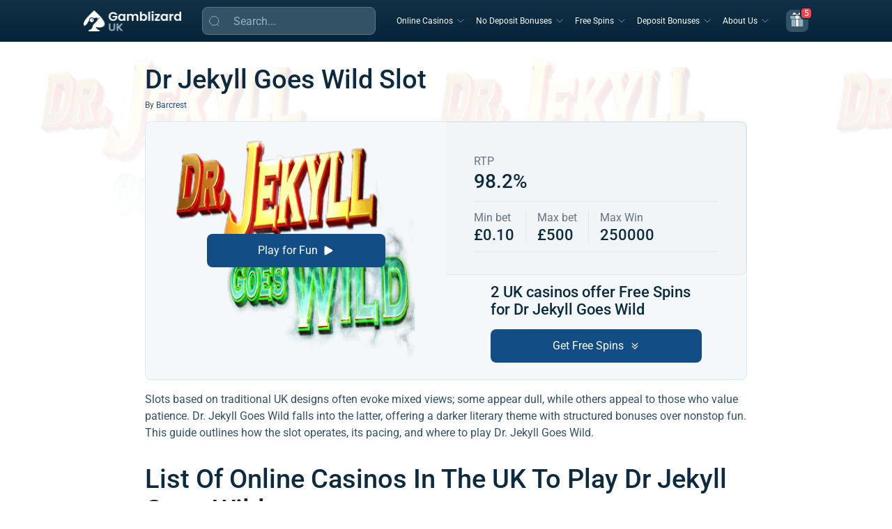

--- FILE ---
content_type: text/html; charset=UTF-8
request_url: https://gamblizard.com/slots/dr-jekyll-goes-wild-free-spins/
body_size: 23091
content:
<!DOCTYPE html>
<html class="no-js" lang="en-GB">
<head><meta charset="UTF-8"><script>if(navigator.userAgent.match(/MSIE|Internet Explorer/i)||navigator.userAgent.match(/Trident\/7\..*?rv:11/i)){var href=document.location.href;if(!href.match(/[?&]nowprocket/)){if(href.indexOf("?")==-1){if(href.indexOf("#")==-1){document.location.href=href+"?nowprocket=1"}else{document.location.href=href.replace("#","?nowprocket=1#")}}else{if(href.indexOf("#")==-1){document.location.href=href+"&nowprocket=1"}else{document.location.href=href.replace("#","&nowprocket=1#")}}}}</script><script>class RocketLazyLoadScripts{constructor(){this.triggerEvents=["keydown","mousedown","mousemove","touchmove","touchstart","touchend","wheel"],this.userEventHandler=this._triggerListener.bind(this),this.touchStartHandler=this._onTouchStart.bind(this),this.touchMoveHandler=this._onTouchMove.bind(this),this.touchEndHandler=this._onTouchEnd.bind(this),this.clickHandler=this._onClick.bind(this),this.interceptedClicks=[],window.addEventListener("pageshow",t=>{this.persisted=t.persisted}),window.addEventListener("DOMContentLoaded",()=>{this._preconnect3rdParties()}),this.delayedScripts={normal:[],async:[],defer:[]},this.trash=[],this.allJQueries=[]}_addUserInteractionListener(t){if(document.hidden){t._triggerListener();return}this.triggerEvents.forEach(e=>window.addEventListener(e,t.userEventHandler,{passive:!0})),window.addEventListener("touchstart",t.touchStartHandler,{passive:!0}),window.addEventListener("mousedown",t.touchStartHandler),document.addEventListener("visibilitychange",t.userEventHandler)}_removeUserInteractionListener(){this.triggerEvents.forEach(t=>window.removeEventListener(t,this.userEventHandler,{passive:!0})),document.removeEventListener("visibilitychange",this.userEventHandler)}_onTouchStart(t){"HTML"!==t.target.tagName&&(window.addEventListener("touchend",this.touchEndHandler),window.addEventListener("mouseup",this.touchEndHandler),window.addEventListener("touchmove",this.touchMoveHandler,{passive:!0}),window.addEventListener("mousemove",this.touchMoveHandler),t.target.addEventListener("click",this.clickHandler),this._renameDOMAttribute(t.target,"onclick","rocket-onclick"),this._pendingClickStarted())}_onTouchMove(t){window.removeEventListener("touchend",this.touchEndHandler),window.removeEventListener("mouseup",this.touchEndHandler),window.removeEventListener("touchmove",this.touchMoveHandler,{passive:!0}),window.removeEventListener("mousemove",this.touchMoveHandler),t.target.removeEventListener("click",this.clickHandler),this._renameDOMAttribute(t.target,"rocket-onclick","onclick"),this._pendingClickFinished()}_onTouchEnd(t){window.removeEventListener("touchend",this.touchEndHandler),window.removeEventListener("mouseup",this.touchEndHandler),window.removeEventListener("touchmove",this.touchMoveHandler,{passive:!0}),window.removeEventListener("mousemove",this.touchMoveHandler)}_onClick(t){t.target.removeEventListener("click",this.clickHandler),this._renameDOMAttribute(t.target,"rocket-onclick","onclick"),this.interceptedClicks.push(t),t.preventDefault(),t.stopPropagation(),t.stopImmediatePropagation(),this._pendingClickFinished()}_replayClicks(){window.removeEventListener("touchstart",this.touchStartHandler,{passive:!0}),window.removeEventListener("mousedown",this.touchStartHandler),this.interceptedClicks.forEach(t=>{t.target.dispatchEvent(new MouseEvent("click",{view:t.view,bubbles:!0,cancelable:!0}))})}_waitForPendingClicks(){return new Promise(t=>{this._isClickPending?this._pendingClickFinished=t:t()})}_pendingClickStarted(){this._isClickPending=!0}_pendingClickFinished(){this._isClickPending=!1}_renameDOMAttribute(t,e,r){t.hasAttribute&&t.hasAttribute(e)&&(event.target.setAttribute(r,event.target.getAttribute(e)),event.target.removeAttribute(e))}_triggerListener(){this._removeUserInteractionListener(this),"loading"===document.readyState?document.addEventListener("DOMContentLoaded",this._loadEverythingNow.bind(this)):this._loadEverythingNow()}_preconnect3rdParties(){let t=[];document.querySelectorAll("script[type=rocketlazyloadscript]").forEach(e=>{if(e.hasAttribute("src")){let r=new URL(e.src).origin;r!==location.origin&&t.push({src:r,crossOrigin:e.crossOrigin||"module"===e.getAttribute("data-rocket-type")})}}),t=[...new Map(t.map(t=>[JSON.stringify(t),t])).values()],this._batchInjectResourceHints(t,"preconnect")}async _loadEverythingNow(){this.lastBreath=Date.now(),this._delayEventListeners(this),this._delayJQueryReady(this),this._handleDocumentWrite(),this._registerAllDelayedScripts(),this._preloadAllScripts(),await this._loadScriptsFromList(this.delayedScripts.normal),await this._loadScriptsFromList(this.delayedScripts.defer),await this._loadScriptsFromList(this.delayedScripts.async);try{await this._triggerDOMContentLoaded(),await this._triggerWindowLoad()}catch(t){console.error(t)}window.dispatchEvent(new Event("rocket-allScriptsLoaded")),this._waitForPendingClicks().then(()=>{this._replayClicks()}),this._emptyTrash()}_registerAllDelayedScripts(){document.querySelectorAll("script[type=rocketlazyloadscript]").forEach(t=>{t.hasAttribute("data-rocket-src")?t.hasAttribute("async")&&!1!==t.async?this.delayedScripts.async.push(t):t.hasAttribute("defer")&&!1!==t.defer||"module"===t.getAttribute("data-rocket-type")?this.delayedScripts.defer.push(t):this.delayedScripts.normal.push(t):this.delayedScripts.normal.push(t)})}async _transformScript(t){return new Promise((await this._littleBreath(),navigator.userAgent.indexOf("Firefox/")>0||""===navigator.vendor)?e=>{let r=document.createElement("script");[...t.attributes].forEach(t=>{let e=t.nodeName;"type"!==e&&("data-rocket-type"===e&&(e="type"),"data-rocket-src"===e&&(e="src"),r.setAttribute(e,t.nodeValue))}),t.text&&(r.text=t.text),r.hasAttribute("src")?(r.addEventListener("load",e),r.addEventListener("error",e)):(r.text=t.text,e());try{t.parentNode.replaceChild(r,t)}catch(i){e()}}:async e=>{function r(){t.setAttribute("data-rocket-status","failed"),e()}try{let i=t.getAttribute("data-rocket-type"),n=t.getAttribute("data-rocket-src");t.text,i?(t.type=i,t.removeAttribute("data-rocket-type")):t.removeAttribute("type"),t.addEventListener("load",function r(){t.setAttribute("data-rocket-status","executed"),e()}),t.addEventListener("error",r),n?(t.removeAttribute("data-rocket-src"),t.src=n):t.src="data:text/javascript;base64,"+window.btoa(unescape(encodeURIComponent(t.text)))}catch(s){r()}})}async _loadScriptsFromList(t){let e=t.shift();return e&&e.isConnected?(await this._transformScript(e),this._loadScriptsFromList(t)):Promise.resolve()}_preloadAllScripts(){this._batchInjectResourceHints([...this.delayedScripts.normal,...this.delayedScripts.defer,...this.delayedScripts.async],"preload")}_batchInjectResourceHints(t,e){var r=document.createDocumentFragment();t.forEach(t=>{let i=t.getAttribute&&t.getAttribute("data-rocket-src")||t.src;if(i){let n=document.createElement("link");n.href=i,n.rel=e,"preconnect"!==e&&(n.as="script"),t.getAttribute&&"module"===t.getAttribute("data-rocket-type")&&(n.crossOrigin=!0),t.crossOrigin&&(n.crossOrigin=t.crossOrigin),t.integrity&&(n.integrity=t.integrity),r.appendChild(n),this.trash.push(n)}}),document.head.appendChild(r)}_delayEventListeners(t){let e={};function r(t,r){!function t(r){!e[r]&&(e[r]={originalFunctions:{add:r.addEventListener,remove:r.removeEventListener},eventsToRewrite:[]},r.addEventListener=function(){arguments[0]=i(arguments[0]),e[r].originalFunctions.add.apply(r,arguments)},r.removeEventListener=function(){arguments[0]=i(arguments[0]),e[r].originalFunctions.remove.apply(r,arguments)});function i(t){return e[r].eventsToRewrite.indexOf(t)>=0?"rocket-"+t:t}}(t),e[t].eventsToRewrite.push(r)}function i(t,e){let r=t[e];Object.defineProperty(t,e,{get:()=>r||function(){},set(i){t["rocket"+e]=r=i}})}r(document,"DOMContentLoaded"),r(window,"DOMContentLoaded"),r(window,"load"),r(window,"pageshow"),r(document,"readystatechange"),i(document,"onreadystatechange"),i(window,"onload"),i(window,"onpageshow")}_delayJQueryReady(t){let e;function r(r){if(r&&r.fn&&!t.allJQueries.includes(r)){r.fn.ready=r.fn.init.prototype.ready=function(e){return t.domReadyFired?e.bind(document)(r):document.addEventListener("rocket-DOMContentLoaded",()=>e.bind(document)(r)),r([])};let i=r.fn.on;r.fn.on=r.fn.init.prototype.on=function(){if(this[0]===window){function t(t){return t.split(" ").map(t=>"load"===t||0===t.indexOf("load.")?"rocket-jquery-load":t).join(" ")}"string"==typeof arguments[0]||arguments[0]instanceof String?arguments[0]=t(arguments[0]):"object"==typeof arguments[0]&&Object.keys(arguments[0]).forEach(e=>{delete Object.assign(arguments[0],{[t(e)]:arguments[0][e]})[e]})}return i.apply(this,arguments),this},t.allJQueries.push(r)}e=r}r(window.jQuery),Object.defineProperty(window,"jQuery",{get:()=>e,set(t){r(t)}})}async _triggerDOMContentLoaded(){this.domReadyFired=!0,await this._littleBreath(),document.dispatchEvent(new Event("rocket-DOMContentLoaded")),await this._littleBreath(),window.dispatchEvent(new Event("rocket-DOMContentLoaded")),await this._littleBreath(),document.dispatchEvent(new Event("rocket-readystatechange")),await this._littleBreath(),document.rocketonreadystatechange&&document.rocketonreadystatechange()}async _triggerWindowLoad(){await this._littleBreath(),window.dispatchEvent(new Event("rocket-load")),await this._littleBreath(),window.rocketonload&&window.rocketonload(),await this._littleBreath(),this.allJQueries.forEach(t=>t(window).trigger("rocket-jquery-load")),await this._littleBreath();let t=new Event("rocket-pageshow");t.persisted=this.persisted,window.dispatchEvent(t),await this._littleBreath(),window.rocketonpageshow&&window.rocketonpageshow({persisted:this.persisted})}_handleDocumentWrite(){let t=new Map;document.write=document.writeln=function(e){let r=document.currentScript;r||console.error("WPRocket unable to document.write this: "+e);let i=document.createRange(),n=r.parentElement,s=t.get(r);void 0===s&&(s=r.nextSibling,t.set(r,s));let a=document.createDocumentFragment();i.setStart(a,0),a.appendChild(i.createContextualFragment(e)),n.insertBefore(a,s)}}async _littleBreath(){Date.now()-this.lastBreath>45&&(await this._requestAnimFrame(),this.lastBreath=Date.now())}async _requestAnimFrame(){return document.hidden?new Promise(t=>setTimeout(t)):new Promise(t=>requestAnimationFrame(t))}_emptyTrash(){this.trash.forEach(t=>t.remove())}static run(){let t=new RocketLazyLoadScripts;t._addUserInteractionListener(t)}}RocketLazyLoadScripts.run();</script>
  
  <meta name="viewport" content="width=device-width, height=device-height, initial-scale=1.0, maximum-scale=1.0, user-scalable=no">
    <meta name="theme-color" content="#02334A">
    <link rel="preconnect" href="https://gamblizard.com" crossorigin>

    <link rel="dns-prefetch" href="//www.googletagmanager.com">
    <link rel="dns-prefetch" href="//www.google-analytics.com">

    <link rel="preconnect" href="https://www.googletagmanager.com" crossorigin>
    <link rel="preconnect" href="https://www.google-analytics.com" crossorigin>
    <link rel="preload" href="https://gamblizard.com/wp-content/themes/gamblthm/front/assets/fonts/Roboto-Regular.woff2"
          as="font" type="font/woff2" crossorigin>
    <link rel="preload" href="https://gamblizard.com/wp-content/themes/gamblthm/front/assets/fonts/Roboto-Medium.woff2"
      as="font" type="font/woff2" crossorigin>
    <link rel="preload" href="https://gamblizard.com/wp-content/themes/gamblthm/front/assets/fonts/Roboto-SemiBold.woff2"
          as="font" type="font/woff2" crossorigin>
    <link rel="preload" href="https://gamblizard.com/wp-content/themes/gamblthm/front/assets/fonts/Roboto-Bold.woff2"
          as="font" type="font/woff2" crossorigin>

  <link rel="canonical" href="https://gamblizard.com/slots/dr-jekyll-goes-wild-free-spins/" />
<meta name='robots' content='index, follow, max-image-preview:large, max-snippet:-1, max-video-preview:-1' />

	<!-- This site is optimized with the Yoast SEO plugin v18.9 - https://yoast.com/wordpress/plugins/seo/ -->
	<title>Dr Jekyll Goes Wild Slot Demo Play and Game&#039;s Overview</title>
	<meta name="description" content="Honest review of Dr Jekyll Goes Wild slot by Barcrest with free spins, Big Bet feature, RTP and features explained. Updated for January 2026." />
	<meta property="og:locale" content="en-GB" />
	<meta property="og:type" content="article" />
	<meta property="og:title" content="Dr Jekyll Goes Wild Slot Demo Play and Game&#039;s Overview" />
	<meta property="og:description" content="Honest review of Dr Jekyll Goes Wild slot by Barcrest with free spins, Big Bet feature, RTP and features explained. Updated for January 2026." />
	<meta property="og:url" content="https://gamblizard.com/slots/dr-jekyll-goes-wild-free-spins/" />
	<meta property="og:site_name" content="GambLizard" />
	<meta property="article:modified_time" content="2026-01-30T11:56:49+00:00" />
	<meta name="twitter:card" content="summary_large_image" />
	<meta name="twitter:label1" content="Written by" />
	<meta name="twitter:data1" content="Dr Jekyll Goes Wild" />
	<script type="application/ld+json" class="yoast-schema-graph">{"@context":"https://schema.org","@graph":[{"@type":"WebSite","@id":"https://gamblizard.com/#website","url":"https://gamblizard.com/","name":"GambLizard","potentialAction":{"@type":"SearchAction","target":"https://gamblizard.com/?s={search_term_string}","query-input":"required name=search_term_string"},"inLanguage":"en-GB","publisher":{"@id":"https://gamblizard.com/#organization"}},{"@type":"WebPage","@id":"https://gamblizard.com/slots/dr-jekyll-goes-wild-free-spins/#webpage","url":"https://gamblizard.com/slots/dr-jekyll-goes-wild-free-spins/","name":"Dr Jekyll Goes Wild Slot Demo Play and Game's Overview","isPartOf":{"@id":"https://gamblizard.com/#website"},"datePublished":"2021-10-20T10:14:35+00:00","dateModified":"2026-01-30T11:56:49+00:00","inLanguage":"en-GB","copyrightYear":"2026","copyrightHolder":{"@id":"https://gamblizard.com/#organization"},"mainEntity":{"@id":"https://gamblizard.com/slots/dr-jekyll-goes-wild-free-spins/#itemlist"}},{"@type":"BreadcrumbList","@id":"https://gamblizard.com/slots/dr-jekyll-goes-wild-free-spins/#breadcrumb","itemListElement":[{"@type":"ListItem","position":1,"name":"Gamblizard","item":"https://gamblizard.com/"},{"@type":"ListItem","position":2,"name":"Slots","item":"https://gamblizard.com/slots/"},{"@type":"ListItem","position":3,"name":"Dr Jekyll Goes Wild"}]}]}</script>
	<!-- / Yoast SEO plugin. -->


<link rel='stylesheet' id='single-slot-css'  href='https://gamblizard.com/wp-content/themes/gamblthm/front/assets/css/single-slot.css?ver=1769162069' media='all' />
    <script>
        // iOSDeviceCheck
        (function() {
            const userAgent = window.navigator.userAgent || '';
            if (/iPad|iPod|iPhone/.test(userAgent)) {
                document.documentElement.classList.add('ios-device');
            }
        })();
    </script>
	<link rel="alternate" href="https://gamblizard.com/slots/dr-jekyll-goes-wild-free-spins/" hreflang="en-GB" /><link rel="alternate" href="https://gamblizard.de/slots/dr-jekyll-goes-wild/" hreflang="de" /><link rel="icon" href="https://gamblizard.com/wp-content/uploads/2020/06/favicon.ico" sizes="32x32" />
<link rel="icon" href="https://gamblizard.com/wp-content/uploads/2020/06/favicon.ico" sizes="192x192" />
<link rel="apple-touch-icon" href="https://gamblizard.com/wp-content/uploads/2020/06/favicon.ico" />
<meta name="msapplication-TileImage" content="https://gamblizard.com/wp-content/uploads/2020/06/favicon.ico" />
<noscript><style id="rocket-lazyload-nojs-css">.rll-youtube-player, [data-lazy-src]{display:none !important;}</style></noscript>
  

<!-- Google Tag Manager -->
<script>(function(w,d,s,l,i){w[l]=w[l]||[];w[l].push({'gtm.start':
            new Date().getTime(),event:'gtm.js'});var f=d.getElementsByTagName(s)[0],
        j=d.createElement(s),dl=l!='dataLayer'?'&l='+l:'';j.async=true;j.src=
        'https://www.googletagmanager.com/gtm.js?id='+i+dl;f.parentNode.insertBefore(j,f);
    })(window,document,'script','dataLayer','GTM-53393K9');</script>
<!-- End Google Tag Manager -->

</head>

<body class="slots-template-default single single-slots postid-13042">

  
<!-- Google Tag Manager (noscript) -->
<noscript>
    <iframe
            src="https://www.googletagmanager.com/ns.html?id=GTM-53393K9"
            height="0"
            width="0"
            style="display:none;visibility:hidden"
    ></iframe>
</noscript>
<!-- End Google Tag Manager (noscript) -->

  
  <header class="header">
    <div class="container container--expand">
      <div class="header__inner">

        
          <a href="https://gamblizard.com" class="header__logo">
            <img width="140" height="30" src="data:image/svg+xml,%3Csvg%20xmlns='http://www.w3.org/2000/svg'%20viewBox='0%200%20140%2030'%3E%3C/svg%3E" alt="Gamblizard" class="header__logo-img header__logo-img--desc" data-lazy-src="https://gamblizard.com/wp-content/uploads/Gamblizard_Logo_white.png" /><noscript><img width="140" height="30" src="https://gamblizard.com/wp-content/uploads/Gamblizard_Logo_white.png" alt="Gamblizard" class="header__logo-img header__logo-img--desc" /></noscript>
            <img width="132" height="28" src="data:image/svg+xml,%3Csvg%20xmlns='http://www.w3.org/2000/svg'%20viewBox='0%200%20132%2028'%3E%3C/svg%3E" alt="Gamblizard" class="header__logo-img header__logo-img--mob" data-lazy-src="https://gamblizard.com/wp-content/uploads/Gamblizard_Logo_white_mob.png" /><noscript><img width="132" height="28" src="https://gamblizard.com/wp-content/uploads/Gamblizard_Logo_white_mob.png" alt="Gamblizard" class="header__logo-img header__logo-img--mob" /></noscript>
          </a>
        
        <div class="header__form">
          
<form method="GET" class="search-form search-form--header search-form-js" data-parts="{&quot;loading&quot;:&quot;&lt;img class=\&quot;search-form__loading search-form__loading-js\&quot; src=\&quot;https:\/\/gamblizard.com\/wp-content\/themes\/gamblthm\/front\/assets\/img\/sprite.26dd2063.svg#loading-search\&quot; alt=\&quot;\&quot;&gt;&quot;,&quot;empty&quot;:&quot;&lt;div class=\&quot;search-form__empty\&quot;&gt;\n            &lt;img src=\&quot;https:\/\/gamblizard.com\/wp-content\/themes\/gamblthm\/front\/assets\/img\/search-empty.webp\&quot; alt=\&quot;\&quot; loading=\&quot;lazy\&quot; width=\&quot;80\&quot; height=\&quot;80\&quot; class=\&quot;search-form__empty-img\&quot;&gt;\n            &lt;p class=\&quot;search-form__empty-title\&quot;&gt;Oopssss&lt;\/p&gt;\n            &lt;p class=\&quot;search-form__empty-text\&quot;&gt;No results&lt;\/p&gt;\n        &lt;\/div&gt;&quot;}">
  <input type="hidden" name="action" value="search_by" />
  <input type="hidden" name="geo" value="" />
  <span class="search-form__open search-form__open-js">
    <svg class="search-form__open-icon">
      <use xlink:href="https://gamblizard.com/wp-content/themes/gamblthm/front/assets/img/sprite.26dd2063.svg#search-btn"></use>
    </svg>
  </span>
  <div class="search-form__search">
    <input class="search-form__input search-form__input-js typography--body-m" autocomplete="off" placeholder="Search..." type="text" name="s" required="required" />
    <svg class="search-form__close search-form__close-js">
      <use xlink:href="https://gamblizard.com/wp-content/themes/gamblthm/front/assets/img/sprite.26dd2063.svg#close-search"></use>
    </svg>
  </div>
  <div class="search-form__result">
    <div class="search-form__result-wrap tab-block-js">
        <ul class="search-form__result-header result-header result-header-js"></ul>
      <div class="search-form__result-content result-content result-content-js"></div>
    </div>
  </div>
</form>
        </div>

        <div class="header__menu header__menu-js">
          <ul class="menu"><li class="menu__item menu__item--children menu__item--children-js"><a class='menu__item-link typography--s-caption-lg typography--h5' href='javascript:void(0)'>Online Casinos</a><div class='sub-menu sub-menu-js accordion-js accordion-mob-js'><div class="sub-menu__title">
								<button class="sub-menu__back sub-menu__back-js">
									<svg>
										<use xlink:href="https://gamblizard.com/wp-content/themes/gamblthm/front/assets/img/sprite.26dd2063.svg#sub-menu-back"></use>
									</svg>
								</button>
								<a class="typography--h1-lg typography--h5" href="/casinos/">Online Casinos</a> <span class="typography--h1-lg">399</span></div><div class="sub-menu__inner"><div class="sub-menu__col"><div class="sub-menu__item"><div class="sub-menu__sub-title accordion-title-js typography--h4-lg typography--h6">Casino</div><ul class="sub-menu__list accordion-content-js"><li><a class="typography--s-caption-lg typography--body-m" href="/casinos/new/"><span></span>New Online Casinos</a></li><li><a class="typography--s-caption-lg typography--body-m" href="/casinos/best-payout-online-casino/"><span></span>Best Payout Casinos</a></li><li><a class="typography--s-caption-lg typography--body-m" href="/casinos/fast-payout-casinos/"><span></span>Fast Withdrawal Casinos</a></li><li><a class="typography--s-caption-lg typography--body-m" href="/casinos/low-deposit-casinos/"><span></span>Low Deposit Casinos</a></li><li><a class="typography--s-caption-lg typography--body-m" href="/casinos/independent-casinos/"><span></span>Independent Casinos</a></li><li><a class="typography--s-caption-lg typography--body-m" href="/casinos/live-casino/"><span></span>Live Online Casinos</a></li><li><a class="typography--s-caption-lg typography--body-m" href="/casinos/eu-casinos/"><span></span>European Casinos</a></li><li><a class="typography--s-caption-lg typography--body-m" href="/casinos/mobile-phone/"><span></span>Mobile Casinos</a></li></ul></div></div><div class="sub-menu__col"><div class="sub-menu__item"><div class="sub-menu__sub-title accordion-title-js typography--h4-lg typography--h6">By Payment</div><ul class="sub-menu__list accordion-content-js"><li><a class="typography--s-caption-lg typography--body-m" href="/casinos/casino-payment-options/pay-by-phone-casinos/"><span></span>Pay by Mobile Casinos</a></li><li><a class="typography--s-caption-lg typography--body-m" href="/casinos/casino-payment-options/paypal-casinos-uk/"><span></span>PayPal Casinos</a></li><li><a class="typography--s-caption-lg typography--body-m" href="/casinos/casino-payment-options/neteller-casinos/"><span></span>Neteller Casinos</a></li><li><a class="typography--s-caption-lg typography--body-m" href="/casinos/casino-payment-options/skrill-casinos/"><span></span>Skrill Casinos</a></li><li><a class="typography--s-caption-lg typography--body-m" href="/casinos/casino-payment-options/trustly-casinos/"><span></span>Trustly Casinos</a></li><li><a class="typography--s-caption-lg typography--body-m" href="/casinos/casino-payment-options/visa-casinos/"><span></span>VISA Casinos</a></li><li><a class="typography--s-caption-lg typography--body-m" href="/casinos/casino-payment-options/paysafecard-casinos-uk/"><span></span>PaysafeCard Casinos</a></li><li><a class="typography--s-caption-lg typography--body-m" href="/casinos/casino-payment-options/muchbetter-casinos/"><span></span>MuchBetter Casinos</a></li><li><a class="typography--s-caption-lg typography--body-m" href="/casinos/casino-payment-options/ecopayz-casinos/"><span></span>ecoPayz Casinos</a></li><li><a class="typography--s-caption-lg typography--body-m" href="/casinos/casino-payment-options/neosurf-online-casinos/"><span></span>Neosurf Casinos</a></li></ul></div></div><div class="sub-menu__col"><div class="sub-menu__item"><div class="sub-menu__sub-title accordion-title-js typography--h4-lg typography--h6">By Game</div><ul class="sub-menu__list accordion-content-js"><li><a class="typography--s-caption-lg typography--body-m" href="/casinos/live-casino/uk-live-roulette/"><span></span>Live Roulette Sites</a></li><li><a class="typography--s-caption-lg typography--body-m" href="/casinos/live-casino/uk-live-blackjack/"><span></span>Live Blackjack Sites</a></li><li><a class="typography--s-caption-lg typography--body-m" href="/casinos/live-casino/live-baccarat/"><span></span>Live Baccarat Sites</a></li><li><a class="typography--s-caption-lg typography--body-m" href="/casinos/live-casino/live-poker/"><span></span>Live Poker Sites</a></li><li><a class="typography--s-caption-lg typography--body-m" href="/casinos/crash-gambling/"><span></span>Crash Gambling Sites</a></li><li><a class="typography--s-caption-lg typography--body-m" href="/casinos/plinko-casinos/"><span></span>Plinko Casino Sites</a></li><li><a class="typography--s-caption-lg typography--body-m" href="/slot-sites/"><span></span>Best Slot Sites</a></li><li><a class="typography--s-caption-lg typography--body-m" href="/bingo-sites/"><span></span>Best Bingo Sites</a></li></ul></div></div></div></div></li><li class="menu__item menu__item--children menu__item--children-js"><a class='menu__item-link typography--s-caption-lg typography--h5' href='javascript:void(0)'>No Deposit Bonuses</a><div class='sub-menu sub-menu-js accordion-js accordion-mob-js'><div class="sub-menu__title">
								<button class="sub-menu__back sub-menu__back-js">
									<svg>
										<use xlink:href="https://gamblizard.com/wp-content/themes/gamblthm/front/assets/img/sprite.26dd2063.svg#sub-menu-back"></use>
									</svg>
								</button>
								<a class="typography--h1-lg typography--h5" href="/no-deposit-bonuses/">No Deposit Bonuses</a> <span class="typography--h1-lg">37</span></div><div class="sub-menu__inner"><div class="sub-menu__col"><div class="sub-menu__item"><div class="sub-menu__sub-title accordion-title-js typography--h4-lg typography--h6">By Type</div><ul class="sub-menu__list accordion-content-js"><li><a class="typography--s-caption-lg typography--body-m" href="/no-deposit-bonuses/welcome-bonuses-no-deposit/"><span></span>Welcome Bonuses</a></li><li><a class="typography--s-caption-lg typography--body-m" href="/no-deposit-bonuses/no-wagering/"><span></span>No Wagering Bonuses</a></li><li><a class="typography--s-caption-lg typography--body-m" href="/no-deposit-bonuses/signup-bonus/"><span></span>Sign Up Bonuses</a></li><li><a class="typography--s-caption-lg typography--body-m" href="/no-deposit-bonuses/bonus-codes/"><span></span>Coupon Codes</a></li><li><a class="typography--s-caption-lg typography--body-m" href="/no-deposit-bonuses/free-money-casinos/"><span></span>Free Money</a></li></ul></div></div><div class="sub-menu__col"><div class="sub-menu__item"><div class="sub-menu__sub-title accordion-title-js typography--h4-lg typography--h6">By Game</div><ul class="sub-menu__list accordion-content-js"><li><a class="typography--s-caption-lg typography--body-m" href="/no-deposit-bonuses/free-bingo-no-deposit/"><span></span>No Deposit Bingo</a></li><li><a class="typography--s-caption-lg typography--body-m" href="/no-deposit-bonuses/slots-bonuses/"><span></span>No Deposit Slots</a></li><li><a class="typography--s-caption-lg typography--body-m" href="/no-deposit-bonuses/poker-bonuses/"><span></span>No Deposit Poker</a></li><li><a class="typography--s-caption-lg typography--body-m" href="/no-deposit-bonuses/blackjack-bonuses/"><span></span>No Deposit Blackjack</a></li><li><a class="typography--s-caption-lg typography--body-m" href="/no-deposit-bonuses/roulette-bonuses/"><span></span>No Deposit Roulette</a></li><li><a class="typography--s-caption-lg typography--body-m" href="/no-deposit-bonuses/scratch-cards-bonuses/"><span></span>No Deposit Scratch Cards</a></li><li><a class="typography--s-caption-lg typography--body-m" href="/no-deposit-bonuses/baccarat-bonuses/"><span></span>No Deposit Baccarat</a></li></ul></div></div><div class="sub-menu__col"><div class="sub-menu__item"><div class="sub-menu__sub-title accordion-title-js typography--h4-lg typography--h6">Bonus Value</div><ul class="sub-menu__list accordion-content-js"><li><a class="typography--s-caption-lg typography--body-m" href="/no-deposit-bonuses/5-free-no-deposit-casino-bonus/"><span></span>£5 no Deposit Bonus</a></li><li><a class="typography--s-caption-lg typography--body-m" href="/no-deposit-bonuses/10-free-no-deposit-casino-bonus/"><span></span>£10 no Deposit Bonus</a></li><li><a class="typography--s-caption-lg typography--body-m" href="/no-deposit-bonuses/20-free-no-deposit-casino-bonus/"><span></span>£20 no Deposit Bonus</a></li><li><a class="typography--s-caption-lg typography--body-m" href="/no-deposit-bonuses/30-free-no-deposit-casino-bonus/"><span></span>£30 no Deposit Bonus</a></li></ul></div></div><div class="sub-menu__col"><div class="sub-menu__item"><div class="sub-menu__sub-title accordion-title-js typography--h4-lg typography--h6">Way Of Playing</div><ul class="sub-menu__list accordion-content-js"><li><a class="typography--s-caption-lg typography--body-m" href="/no-deposit-bonuses/mobile-casino-bonuses/"><span></span>Mobile Casino no Deposit Bonus</a></li></ul></div></div></div></div></li><li class="menu__item menu__item--children menu__item--children-js"><a class='menu__item-link typography--s-caption-lg typography--h5' href='javascript:void(0)'>Free Spins</a><div class='sub-menu sub-menu-js accordion-js accordion-mob-js'><div class="sub-menu__title">
								<button class="sub-menu__back sub-menu__back-js">
									<svg>
										<use xlink:href="https://gamblizard.com/wp-content/themes/gamblthm/front/assets/img/sprite.26dd2063.svg#sub-menu-back"></use>
									</svg>
								</button>
								<a class="typography--h1-lg typography--h5" href="/free-spins/">Free Spins</a> <span class="typography--h1-lg">408</span></div><div class="sub-menu__inner"><div class="sub-menu__col"><div class="sub-menu__item"><div class="sub-menu__sub-title accordion-title-js typography--h4-lg typography--h6">By Type</div><ul class="sub-menu__list accordion-content-js"><li><a class="typography--s-caption-lg typography--body-m" href="/free-spins/bonus-codes-free-spins/"><span></span>Free Spins Bonus Codes</a></li><li><a class="typography--s-caption-lg typography--body-m" href="/free-spins/no-wagering-free-spins/"><span></span>Free Spins No Wagering</a></li><li><a class="typography--s-caption-lg typography--body-m" href="/free-spins/daily-free-spins/"><span></span>Daily Free Spins</a></li><li><a class="typography--s-caption-lg typography--body-m" href="/free-spins/free-spins-for-adding-card/"><span></span>Free Spins For Adding Card</a></li><li><a class="typography--s-caption-lg typography--body-m" href="/free-spins/mobile-casino-free-spins/"><span></span>Free Spins Mobile Verification</a></li><li><a class="typography--s-caption-lg typography--body-m" href="/free-spins/for-existing-customers/"><span></span>Free Spins For Existing Users</a></li></ul></div></div><div class="sub-menu__col"><div class="sub-menu__item"><div class="sub-menu__sub-title accordion-title-js typography--h4-lg typography--h6">By Number of Spins</div><ul class="sub-menu__list accordion-content-js"><li><a class="typography--s-caption-lg typography--body-m" href="/free-spins/10-free-spins-no-deposit/"><span></span>10 Free Spins</a></li><li><a class="typography--s-caption-lg typography--body-m" href="/free-spins/20-free-spins-no-deposit/"><span></span>20 Free Spins</a></li><li><a class="typography--s-caption-lg typography--body-m" href="/free-spins/30-free-spins-no-deposit/"><span></span>30 Free Spins</a></li><li><a class="typography--s-caption-lg typography--body-m" href="/free-spins/50-free-spins-no-deposit/"><span></span>50 Free Spins</a></li><li><a class="typography--s-caption-lg typography--body-m" href="/free-spins/100-free-spins/"><span></span>100 Free Spins</a></li><li><a class="typography--s-caption-lg typography--body-m" href="/free-spins/200-free-spins/"><span></span>200 Free Spins</a></li><li><a class="typography--s-caption-lg typography--body-m" href="/free-spins/500-free-spins/"><span></span>500 Free Spins</a></li></ul></div></div><div class="sub-menu__col"><div class="sub-menu__item"><div class="sub-menu__sub-title accordion-title-js typography--h4-lg typography--h6">By Game</div><ul class="sub-menu__list accordion-content-js"><li><a class="typography--s-caption-lg typography--body-m" href="/free-spins/bingo-free-spins/"><span></span>Bingo Free Spins</a></li></ul></div></div></div></div></li><li class="menu__item menu__item--children menu__item--children-js"><a class='menu__item-link typography--s-caption-lg typography--h5' href='javascript:void(0)'>Deposit Bonuses</a><div class='sub-menu sub-menu-js accordion-js accordion-mob-js'><div class="sub-menu__title">
								<button class="sub-menu__back sub-menu__back-js">
									<svg>
										<use xlink:href="https://gamblizard.com/wp-content/themes/gamblthm/front/assets/img/sprite.26dd2063.svg#sub-menu-back"></use>
									</svg>
								</button>
								<a class="typography--h1-lg typography--h5" href="/deposit-bonuses/">Deposit Bonuses</a> <span class="typography--h1-lg">592</span></div><div class="sub-menu__inner"><div class="sub-menu__col"><div class="sub-menu__item"><div class="sub-menu__sub-title accordion-title-js typography--h4-lg typography--h6">By Type</div><ul class="sub-menu__list accordion-content-js"><li><a class="typography--s-caption-lg typography--body-m" href="/deposit-bonuses/casino-welcome-bonus/"><span></span>Casino Welcome Bonuses</a></li><li><a class="typography--s-caption-lg typography--body-m" href="/deposit-bonuses/first-deposit-bonuses/"><span></span>First Deposit Bonuses</a></li><li><a class="typography--s-caption-lg typography--body-m" href="/deposit-bonuses/low-wagering-casinos/"><span></span>Low Wagering Bonuses</a></li><li><a class="typography--s-caption-lg typography--body-m" href="/deposit-bonuses/deposit-bonus-with-no-wagering-requirements/"><span></span>No Wagering Casino Bonuses</a></li><li><a class="typography--s-caption-lg typography--body-m" href="/deposit-bonuses/cashback-bonuses/"><span></span>Cashback Bonuses</a></li><li><a class="typography--s-caption-lg typography--body-m" href="/deposit-bonuses/highroller-bonuses/"><span></span>Highroller Bonuses</a></li><li><a class="typography--s-caption-lg typography--body-m" href="/deposit-bonuses/monthly-casino-bonus/"><span></span>Monthly Casino Bonuses</a></li></ul></div></div><div class="sub-menu__col"><div class="sub-menu__item"><div class="sub-menu__sub-title accordion-title-js typography--h4-lg typography--h6">By Percentage</div><ul class="sub-menu__list accordion-content-js"><li><a class="typography--s-caption-lg typography--body-m" href="/deposit-bonuses/100-casino-bonus/"><span></span>100% Casino Bonuses</a></li><li><a class="typography--s-caption-lg typography--body-m" href="/deposit-bonuses/200-casino-bonus/"><span></span>200% Casino Bonuses</a></li><li><a class="typography--s-caption-lg typography--body-m" href="/deposit-bonuses/300-casino-bonus/"><span></span>300% Casino Bonuses</a></li><li><a class="typography--s-caption-lg typography--body-m" href="/deposit-bonuses/400-casino-bonuses/"><span></span>400% Casino Bonuses</a></li><li><a class="typography--s-caption-lg typography--body-m" href="/deposit-bonuses/500-casino-bonuses/"><span></span>500% Casino Bonuses</a></li><li><a class="typography--s-caption-lg typography--body-m" href="/deposit-bonuses/600-casino-bonuses/"><span></span>600% Casino Bonuses</a></li><li><a class="typography--s-caption-lg typography--body-m" href="/deposit-bonuses/1000-casino-bonus/"><span></span>1000% Casino Bonuses</a></li></ul></div></div><div class="sub-menu__col"><div class="sub-menu__item"><div class="sub-menu__sub-title accordion-title-js typography--h4-lg typography--h6">Low Deposit</div><ul class="sub-menu__list accordion-content-js"><li><a class="typography--s-caption-lg typography--body-m" href="/deposit-bonuses/deposit-1-pound/"><span></span>£1 Deposit Casinos</a></li><li><a class="typography--s-caption-lg typography--body-m" href="/deposit-bonuses/deposit-3-pound/"><span></span>£3 Deposit Casinos</a></li><li><a class="typography--s-caption-lg typography--body-m" href="/deposit-bonuses/deposit-5-pound/"><span></span>£5 Deposit Casinos</a></li><li><a class="typography--s-caption-lg typography--body-m" href="/deposit-bonuses/deposit-10-pound/"><span></span>£10 Deposit Casinos</a></li><li><a class="typography--s-caption-lg typography--body-m" href="/deposit-bonuses/deposit-20-pound/"><span></span>£20 Deposit Casinos</a></li></ul></div></div><div class="sub-menu__col"><div class="sub-menu__item"><div class="sub-menu__sub-title accordion-title-js typography--h4-lg typography--h6">By Game</div><ul class="sub-menu__list accordion-content-js"><li><a class="typography--s-caption-lg typography--body-m" href="/deposit-bonuses/bingo-deposit-bonus/"><span></span>Bingo Bonuses</a></li><li><a class="typography--s-caption-lg typography--body-m" href="/deposit-bonuses/roulette-deposit-bonuses/"><span></span>Roulette Bonuses</a></li><li><a class="typography--s-caption-lg typography--body-m" href="/deposit-bonuses/slots-deposit-bonuses/"><span></span>Slots Bonuses</a></li><li><a class="typography--s-caption-lg typography--body-m" href="/deposit-bonuses/live-casino-bonuses/"><span></span>Live Casino Bonuses</a></li></ul></div></div></div></div></li><li class="menu__item menu__item--children menu__item--children-js"><a class='menu__item-link typography--s-caption-lg typography--h5' href='javascript:void(0)'>About Us</a><div class='sub-menu sub-menu-js accordion-js accordion-mob-js'><div class="sub-menu__title">
								<button class="sub-menu__back sub-menu__back-js">
									<svg>
										<use xlink:href="https://gamblizard.com/wp-content/themes/gamblthm/front/assets/img/sprite.26dd2063.svg#sub-menu-back"></use>
									</svg>
								</button>
								<a class="typography--h1-lg typography--h5" href="/about-us/">About Us</a> <span class="typography--h1-lg"></span></div><div class="sub-menu__inner"><div class="sub-menu__col"><div class="sub-menu__item"><div class="sub-menu__sub-title accordion-title-js typography--h4-lg typography--h6">About Gamblizard</div><ul class="sub-menu__list accordion-content-js"><li><a class="typography--s-caption-lg typography--body-m" href="/contact-us/"><span></span>Contact us</a></li><li><a class="typography--s-caption-lg typography--body-m" href="/about-us/#Team"><span></span>Our Team</a></li><li><a class="typography--s-caption-lg typography--body-m" href="/how-we-rank-casinos/"><span></span>How We Review Casinos</a></li><li><a class="typography--s-caption-lg typography--body-m" href="/editorial-policy/"><span></span>Editorial Policy</a></li></ul></div></div></div></div></li></ul>        </div>

        
          <button class="header__bonuses header__bonuses-js">
            <svg class="bonuses__img">
              <use xlink:href="https://gamblizard.com/wp-content/themes/gamblthm/front/assets/img/sprite.26dd2063.svg#bonuses-new"></use>
            </svg>
            <span class="header__bonuses-count typography--s-overline-500">5</span>
          </button>
        
        <button class="header__hamburger header__btn hamburger hamburger-js">
          <svg class="hamburger__img hamburger__close">
            <use xlink:href="https://gamblizard.com/wp-content/themes/gamblthm/front/assets/img/sprite.26dd2063.svg#ham-open-white"></use>
          </svg>
          <svg class="hamburger__img hamburger__open">
            <use xlink:href="https://gamblizard.com/wp-content/themes/gamblthm/front/assets/img/sprite.26dd2063.svg#close-white"></use>
          </svg>
        </button>

      </div>
    </div>
  </header>


<div class="single-slot">
  <div class="single-slot__bg" style="background-image: linear-gradient(180deg, rgba(255, 255, 255, 0) 8.85%, #FFFFFF 84.9%), url('https://gamblizard.com/wp-content/uploads/dr-jekyll-goes-wild-slotlogo-by-gamblizard.png');">
  </div>
  <div class="single-slot__bg single-slot__bg--mob"></div>
  <div class="container">
    <div class="single-slot__header">
      <h1 class="single-slot__title typography--h2">Dr Jekyll Goes Wild Slot</h1>
              <p class="single-slot__provider typography--s-caption">By          <a href="https://gamblizard.com/slots-provider/barcrest/">
            Barcrest          </a>
        </p>
          </div>

    <div class="single-slot__content parent-grid">
      <div class="single-slot__content-img div1-grid slots-iframe-wrap-js ">
        <img srcset="https://gamblizard.com/wp-content/cache/thumb/b8/16dde2ab82d6fb8_571x350.png 571w, https://gamblizard.com/wp-content/cache/thumb/b8/16dde2ab82d6fb8_359x220.png 359w, https://gamblizard.com/wp-content/cache/thumb/b8/16dde2ab82d6fb8_253x155.png 253w, https://gamblizard.com/wp-content/cache/thumb/b8/16dde2ab82d6fb8_143x87.png 143w" sizes="(max-width: 769px) 359px, (max-width: 576px) 253px, (max-width: 321px) 143px, 571px" src="https://gamblizard.com/wp-content/cache/thumb/b8/16dde2ab82d6fb8_518x318.png" alt="Dr Jekyll Goes Wild slot" data-no-lazy="1" width="144" height="88">

	                    <button type="button" class="typography--btn-2 btn btn--blue show-iframe-js" data-iframe="https://slotslaunch.com/iframe/18965?token=qje9x1fqusLGhTg3RdGzvsrJ7QMT1U6hLDc4vzR5LclE7d4QNC">
			      Play for Fun	              <svg class="btn__icon" width="16" height="16" fill="currentColor" xmlns="http://www.w3.org/2000/svg"><path d="M3.486 2.159l8.94 4.967a1 1 0 010 1.748l-8.94 4.967A1 1 0 012 12.967V3.033a1 1 0 011.486-.874z"/></svg>              </button>
	      
      </div>
      <div class="single-slot__content-top div2-grid">
                  <p class="single-slot__content-item">
            <span class="typography--body-m">RTP</span>
            <span class="typography--h3">98.2%</span>
          </p>
        	                <button type="button" class="typography--btn-2 btn btn--blue show-iframe-js" data-iframe="https://slotslaunch.com/iframe/18965?token=qje9x1fqusLGhTg3RdGzvsrJ7QMT1U6hLDc4vzR5LclE7d4QNC" data-slots="2">
			      Play for Fun			      <svg class="btn__icon" width="16" height="16" fill="currentColor" xmlns="http://www.w3.org/2000/svg"><path d="M3.486 2.159l8.94 4.967a1 1 0 010 1.748l-8.94 4.967A1 1 0 012 12.967V3.033a1 1 0 011.486-.874z"/></svg>              </button>
	            </div>
      <div class="single-slot__content-middle div3-grid">
                  <p class="single-slot__content-item">
            <span class="typography--body-m">Min bet</span>
            <span class="typography--h4">£0.10</span>
          </p>
        
                  <p class="single-slot__content-item">
            <span class="typography--body-m">Max bet</span>
            <span class="typography--h4">£500</span>
          </p>
        
                  <p class="single-slot__content-item">
            <span class="typography--body-m">Max Win</span>
            <span class="typography--h4">250000</span>
          </p>
              </div>
	                <div class="single-slot__content-bottom div4-grid">
                <p class="single-slot__content-offers typography--h4">
				    2 UK casinos offer Free Spins for Dr Jekyll Goes Wild                </p>
                <button type="button" class="typography--btn-2 btn btn--blue single-slot__content-more lazy-scroll-js" data-scroll="list">
				    Get Free Spins                    <svg class="btn__icon">
                        <use xlink:href="https://gamblizard.com/wp-content/themes/gamblthm/front/assets/img/sprite.26dd2063.svg#double-arrow"></use>
                    </svg>
                </button>
            </div>
	        </div>

          <div class="single-slot__bottom typography--body-m">
        <p>Slots based on traditional UK designs often evoke mixed views; some appear dull, while others appeal to those who value patience. Dr. Jekyll Goes Wild falls into the latter, offering a darker literary theme with structured bonuses over nonstop fun. This guide outlines how the slot operates, its pacing, and where to play Dr. Jekyll Goes Wild.</p>      </div>
      </div>


</div>

    <div class="related-coupons" id="list">
        <div class="container">
            <h2 class="related-coupons__title typography--h2">List of Online Casinos in the UK to play Dr Jekyll Goes Wild</h2>
            <div class="related-coupons__wrap related-coupons-slot-wrap-js">
				
<div class="casino-coupon coupon-modal-js casino-coupon--gtag empty_coupon_code casino-coupon--type " data-event-category="toCasino" data-coupon_id="8834" data-casino_id="1067" data-coupon_code="" data-coupon_title="Use the Slot Games Casino Welcome Bonus for a Chance to Win 500 Free Spins on Starburst" data-affiliate_url="https://gamblizard.com/coupons/use-the-welcome-bonus-for-a-chance-to-win-500-starburst-fs-right-after-joining/" data-casino_name="SlotGames.co.uk" data-casino_link="https://gamblizard.com/casinos/slot-games-casino/" data-casino_logo="https://gamblizard.com/wp-content/uploads/casinos/1067/logo_logo_logo_slot-games-newest-logo.png" data-event-position="1">

    <div class="casino-coupon__labels">
        
                    <div class="casino-coupon__available typography--s-overline-500">
                <img width="30" height="30" src="data:image/svg+xml,%3Csvg%20xmlns='http://www.w3.org/2000/svg'%20viewBox='0%200%2030%2030'%3E%3C/svg%3E" alt=" Available for UK Players" title="GB" data-lazy-src="https://gamblizard.com/wp-content/themes/gamblthm/front/assets/img/flags/GB.svg"><noscript><img width="30" height="30" src="https://gamblizard.com/wp-content/themes/gamblthm/front/assets/img/flags/GB.svg" alt=" Available for UK Players" title="GB"></noscript>                <svg class="casino-coupon__available-icon">
                    <use xlink:href="https://gamblizard.com/wp-content/themes/gamblthm/front/assets/img/sprite.26dd2063.svg#available-check"></use>
                </svg>
            </div>
        
                    <div class="casino-coupon__verified typography--s-overline-500">
                <svg class="casino-coupon__verified-icon">
                    <use xlink:href="https://gamblizard.com/wp-content/themes/gamblthm/front/assets/img/sprite.26dd2063.svg#available-check"></use>
                </svg>
                VERIFIED            </div>
        
                    <div class="casino-coupon__label typography--s-caption">
                Offer Valid for Dr Jekyll Goes Wild Slot            </div>
            </div>

            <div class="casino-coupon__logo">
            <a href="https://gamblizard.com/casinos/slot-games-casino/">
                <img width="256" height="128" src="data:image/svg+xml,%3Csvg%20xmlns='http://www.w3.org/2000/svg'%20viewBox='0%200%20256%20128'%3E%3C/svg%3E" alt="SlotGames.co.uk Review" data-lazy-src="https://gamblizard.com/wp-content/uploads/casinos/1067/logo_logo_logo_slot-games-newest-logo.png"><noscript><img width="256" height="128" src="https://gamblizard.com/wp-content/uploads/casinos/1067/logo_logo_logo_slot-games-newest-logo.png" alt="SlotGames.co.uk Review"></noscript>
            </a>
        </div>
    
    <div class="casino-coupon__content">
                <button type="button" data-url="https://gamblizard.com/coupons/use-the-welcome-bonus-for-a-chance-to-win-500-starburst-fs-right-after-joining/" class="casino-coupon__title open-coupon-js typography--body-s "
           data-event-action="ct-coupon-description"
        >Use the Slot Games Casino Welcome Bonus for a Chance to Win 500 Free Spins on Starburst</button>
    </div>

    <div class="casino-coupon__props">

                    <p class="casino-coupon__props-item typography--body-s">
                <span>Bonus type:</span>
                Free Spins, Welcome Bonus            </p>
        
                    <p class="casino-coupon__props-item typography--body-s">
                <span>Min Deposit:</span>
                £10            </p>
        
                    <p class="casino-coupon__props-item typography--body-s">
                <span>Wagering:</span>
                65x            </p>
        
        
    </div>

    <div class="casino-coupon__button">
                <button type="button" data-url="https://gamblizard.com/coupons/use-the-welcome-bonus-for-a-chance-to-win-500-starburst-fs-right-after-joining/" class="coupon-button open-coupon-js typography--btn-2 typography--btn-2-md " data-event-action="ct-coupon-button">Claim Free Spins <svg class="icon">
			 <use xlink:href="https://gamblizard.com/wp-content/themes/gamblthm/front/assets/img/sprite.26dd2063.svg#double-arrow"></use></svg></button>
        <div class="casino-coupon__votes">
            <button class="casino-coupon__votes-item casino-coupon__likes" data-voice="yes">
                <svg class="casino-coupon__votes-icon">
                    <use xlink:href="https://gamblizard.com/wp-content/themes/gamblthm/front/assets/img/sprite.26dd2063.svg#thumb-up"></use>
                </svg>
                <span class="casino-coupon__votes-count typography--btn-3">
                    1                </span>
            </button>
            <button class="casino-coupon__votes-item casino-coupon__dislikes" data-voice="no">
                <svg class="casino-coupon__votes-icon">
                    <use xlink:href="https://gamblizard.com/wp-content/themes/gamblthm/front/assets/img/sprite.26dd2063.svg#thumb-down"></use>
                </svg>
                <span class="casino-coupon__votes-count typography--btn-3">
                    0                </span>
            </button>
        </div>
    </div>

    <div class="casino-coupon__footer">
        <div class="casino-coupon__tands">
            
<div class="coupon-tandc">
    <button class="coupon-tandc__toggler typography--s-caption">T&Cs Apply</button>

    <div class="coupon-tandc__content scroll-block">

                    <p class="typography--s-overline-400">#Ad, 18+, <a href="https://www.gambleaware.org/" rel="nofollow" target="_blank">GambleAware.org</a> | New players only, £10 min fund, free spins won via mega reel, max bonus conversion to real funds equal to lifetime deposits (up to £250), 65x wagering requirements                <button class="tands--gtag" data-url="https://gamblizard.com/coupons/use-the-welcome-bonus-for-a-chance-to-win-500-starburst-fs-right-after-joining/"
                        data-event-action="slot-coupon-tnc"
                >Full Bonus T&C</button></p>
        
    </div>
</div>
        </div>

        
            <div class="casino-coupon__desc show-more-js active">
                <button class="casino-coupon__desc-btn show-more-btn-js typography--s-caption"
                        data-show="Show Details" data-less="Show Less">
                    <span>
                        Show Less                    </span>
                    <svg class="casino-coupon__desc-icon casino-coupon__desc-icon--mob">
                        <use xlink:href="https://gamblizard.com/wp-content/themes/gamblthm/front/assets/img/sprite.26dd2063.svg#double-arrow"></use>
                    </svg>
                    <svg class=" casino-coupon__desc-icon casino-coupon__desc-icon--desctop">
                        <use xlink:href="https://gamblizard.com/wp-content/themes/gamblthm/front/assets/img/sprite.26dd2063.svg#coupon-description"></use>
                    </svg>
                </button>
                <div class="casino-coupon__desc-text show-more-content-js typography--body-s body-s-overwrite" >
                    <p>New players at Slot Games Casino can win up to 500 free spins on Starburst through the Mega Reel after their first deposit.</p>
<div class="heading_h6">How to Claim the Bonus</div>
<ol>
<li>Register an account at Slot Games Casino.</li>
<li>Deposit a minimum of £10 to receive a spin on the Mega Reel.</li>
<li>Use the Mega Reel to win up to 500 free spins on Starburst.</li>
</ol>
<p>New players only. £10 minimum deposit, free spins awarded via Mega Reel. Maximum bonus conversion to real funds equals lifetime deposits up to £250. 65x wagering requirements apply. Value per free spin: £0.10, total value: £50.  Bonus expires within 30 days of being credited.</p>
                </div>
            </div>
        
    </div>

</div>

<div class="casino-coupon coupon-modal-js casino-coupon--gtag empty_coupon_code casino-coupon--type " data-event-category="toCasino" data-coupon_id="9706" data-casino_id="1024" data-coupon_code="" data-coupon_title="Cash Arcade Welcome Bonus Up to 500 Free Spins on Starburst" data-affiliate_url="https://gamblizard.com/coupons/get-500-free-spins-on-starburst-when-you-deposit-10-at-cash-arcade/" data-casino_name="Cash Arcade" data-casino_link="https://gamblizard.com/casinos/cash-arcade-casino/" data-casino_logo="https://gamblizard.com/wp-content/uploads/casinos/1024/logo_logo_logo_logo_cash-arcade-newest-logo.png" data-event-position="2">

    <div class="casino-coupon__labels">
        
                    <div class="casino-coupon__available typography--s-overline-500">
                <img width="30" height="30" src="data:image/svg+xml,%3Csvg%20xmlns='http://www.w3.org/2000/svg'%20viewBox='0%200%2030%2030'%3E%3C/svg%3E" alt=" Available for UK Players" title="GB" data-lazy-src="https://gamblizard.com/wp-content/themes/gamblthm/front/assets/img/flags/GB.svg"><noscript><img width="30" height="30" src="https://gamblizard.com/wp-content/themes/gamblthm/front/assets/img/flags/GB.svg" alt=" Available for UK Players" title="GB"></noscript>                <svg class="casino-coupon__available-icon">
                    <use xlink:href="https://gamblizard.com/wp-content/themes/gamblthm/front/assets/img/sprite.26dd2063.svg#available-check"></use>
                </svg>
            </div>
        
                    <div class="casino-coupon__verified typography--s-overline-500">
                <svg class="casino-coupon__verified-icon">
                    <use xlink:href="https://gamblizard.com/wp-content/themes/gamblthm/front/assets/img/sprite.26dd2063.svg#available-check"></use>
                </svg>
                VERIFIED            </div>
        
                    <div class="casino-coupon__label typography--s-caption">
                Offer Valid for Dr Jekyll Goes Wild Slot            </div>
            </div>

            <div class="casino-coupon__logo">
            <a href="https://gamblizard.com/casinos/cash-arcade-casino/">
                <img width="256" height="128" src="data:image/svg+xml,%3Csvg%20xmlns='http://www.w3.org/2000/svg'%20viewBox='0%200%20256%20128'%3E%3C/svg%3E" alt="Cash Arcade Review" data-lazy-src="https://gamblizard.com/wp-content/uploads/casinos/1024/logo_logo_logo_logo_cash-arcade-newest-logo.png"><noscript><img width="256" height="128" src="https://gamblizard.com/wp-content/uploads/casinos/1024/logo_logo_logo_logo_cash-arcade-newest-logo.png" alt="Cash Arcade Review"></noscript>
            </a>
        </div>
    
    <div class="casino-coupon__content">
                <button type="button" data-url="https://gamblizard.com/coupons/get-500-free-spins-on-starburst-when-you-deposit-10-at-cash-arcade/" class="casino-coupon__title open-coupon-js typography--body-s "
           data-event-action="ct-coupon-description"
        >Cash Arcade Welcome Bonus Up to 500 Free Spins on Starburst</button>
    </div>

    <div class="casino-coupon__props">

                    <p class="casino-coupon__props-item typography--body-s">
                <span>Bonus type:</span>
                Free Spins, Welcome Bonus            </p>
        
                    <p class="casino-coupon__props-item typography--body-s">
                <span>Min Deposit:</span>
                £10            </p>
        
                    <p class="casino-coupon__props-item typography--body-s">
                <span>Wagering:</span>
                65x            </p>
        
        
    </div>

    <div class="casino-coupon__button">
                <button type="button" data-url="https://gamblizard.com/coupons/get-500-free-spins-on-starburst-when-you-deposit-10-at-cash-arcade/" class="coupon-button open-coupon-js typography--btn-2 typography--btn-2-md " data-event-action="ct-coupon-button">Claim Free Spins <svg class="icon">
			 <use xlink:href="https://gamblizard.com/wp-content/themes/gamblthm/front/assets/img/sprite.26dd2063.svg#double-arrow"></use></svg></button>
        <div class="casino-coupon__votes">
            <button class="casino-coupon__votes-item casino-coupon__likes" data-voice="yes">
                <svg class="casino-coupon__votes-icon">
                    <use xlink:href="https://gamblizard.com/wp-content/themes/gamblthm/front/assets/img/sprite.26dd2063.svg#thumb-up"></use>
                </svg>
                <span class="casino-coupon__votes-count typography--btn-3">
                    42                </span>
            </button>
            <button class="casino-coupon__votes-item casino-coupon__dislikes" data-voice="no">
                <svg class="casino-coupon__votes-icon">
                    <use xlink:href="https://gamblizard.com/wp-content/themes/gamblthm/front/assets/img/sprite.26dd2063.svg#thumb-down"></use>
                </svg>
                <span class="casino-coupon__votes-count typography--btn-3">
                    3                </span>
            </button>
        </div>
    </div>

    <div class="casino-coupon__footer">
        <div class="casino-coupon__tands">
            
<div class="coupon-tandc">
    <button class="coupon-tandc__toggler typography--s-caption">T&Cs Apply</button>

    <div class="coupon-tandc__content scroll-block">

                    <p class="typography--s-overline-400">#Ad, 18+, <a href="https://www.gambleaware.org/" rel="nofollow" target="_blank">GambleAware.org</a> | New players only, £10 min fund, max bonus conversion equal to lifetime deposits (up to £250) to real funds, 65x wagering requirements.                <button class="tands--gtag" data-url="https://gamblizard.com/coupons/get-500-free-spins-on-starburst-when-you-deposit-10-at-cash-arcade/"
                        data-event-action="slot-coupon-tnc"
                >Full Bonus T&C</button></p>
        
    </div>
</div>
        </div>

        
            <div class="casino-coupon__desc show-more-js active">
                <button class="casino-coupon__desc-btn show-more-btn-js typography--s-caption"
                        data-show="Show Details" data-less="Show Less">
                    <span>
                        Show Less                    </span>
                    <svg class="casino-coupon__desc-icon casino-coupon__desc-icon--mob">
                        <use xlink:href="https://gamblizard.com/wp-content/themes/gamblthm/front/assets/img/sprite.26dd2063.svg#double-arrow"></use>
                    </svg>
                    <svg class=" casino-coupon__desc-icon casino-coupon__desc-icon--desctop">
                        <use xlink:href="https://gamblizard.com/wp-content/themes/gamblthm/front/assets/img/sprite.26dd2063.svg#coupon-description"></use>
                    </svg>
                </button>
                <div class="casino-coupon__desc-text show-more-content-js typography--body-s body-s-overwrite" >
                    <p><strong>Cash Arcade offers a welcome bonus of up to 500 free spins on Starburst.</strong></p>
<div class="heading_h6">How to Claim Your Bonus:</div>
<ul>
<li>Register an account at Cash Arcade and make your first deposit.</li>
<li>Open your Loot Chest to reveal your prize.</li>
<li>Use your free spins on Starburst and other selected slots.</li>
</ul>
<p>Each free spin is valued at £0.10. The maximum value of all free spins is £50. Maximum cashout is equal to lifetime deposits, up to £250.</p>
                </div>
            </div>
        
    </div>

</div>
				            </div>
        </div>
    </div>


<div class="basic-info">
	<div class="container">
		<p class="basic-info__title typography--h2">Basic info</p>
		<div class="basic-info__wrap">
			<div class="basic-info__col">
									<p class="basic-info__line">
						<span class="typography--body-s">Game provider</span>
						<span class="typography--body-s">
															<a href="https://gamblizard.com/slots-provider/barcrest/">Barcrest</a>
													</span>
					</p>
													<p class="basic-info__line">
						<span class="typography--body-s">Release Date</span>
						<span class="typography--body-s">01.01.2013</span>
					</p>
													<p class="basic-info__line">
						<span class="typography--body-s">RTP</span>
						<span class="typography--body-s">98.2%</span>
					</p>
													<p class="basic-info__line">
						<span class="typography--body-s">Game Technology</span>
						<span class="typography--body-s">HTML5</span>
					</p>
							</div>

			<div class="basic-info__col">
									<p class="basic-info__line">
						<span class="typography--body-s">Popularity</span>
						<span class="typography--body-s">Very low</span>
					</p>
													<p class="basic-info__line">
						<span class="typography--body-s">Min bet</span>
						<span class="typography--body-s">£0.10</span>
					</p>
				
									<p class="basic-info__line">
						<span class="typography--body-s">Max bet</span>
						<span class="typography--body-s">£500</span>
					</p>
				
									<p class="basic-info__line">
						<span class="typography--body-s">Max Win</span>
						<span class="typography--body-s">250000</span>
					</p>
				
									<p class="basic-info__line">
						<span class="typography--body-s">Gamble Feature</span>
						<span class="typography--body-s">No</span>
					</p>
				

			</div>
			<div class="basic-info__col">
									<p class="basic-info__line">
						<span class="typography--body-s">Layout</span>
						<span class="typography--body-s">5×3</span>
					</p>
													<p class="basic-info__line">
						<span class="typography--body-s">Devices</span>
						<span class="typography--body-s">Desktop, Mobile</span>
					</p>
				
									<p class="basic-info__line">
						<span class="typography--body-s">Configurable Winlines</span>
						<span class="typography--body-s">No						</span>
					</p>
				
									<p class="basic-info__line">
						<span class="typography--body-s">Volatility</span>
						<span class="typography--body-s">Medium</span>
					</p>
				
									<p class="basic-info__line">
						<span class="typography--body-s">Progressive Jackpot</span>
						<span class="typography--body-s">No</span>
					</p>
							</div>
		</div>
	</div>
</div>  <div class="symbol">
    <div class="container">
      <p class="symbol__title typography--h2">
        Dr Jekyll Goes Wild Symbols And Paytable      </p>
      <div class="symbol__content">
                  <div class="symbol__item">
            <div class="symbol__img">
                            <img width="177" height="157" src="data:image/svg+xml,%3Csvg%20xmlns='http://www.w3.org/2000/svg'%20viewBox='0%200%20177%20157'%3E%3C/svg%3E" alt="symbol dr jekyll dr jekyll goes wild slot" data-lazy-src="https://gamblizard.com/wp-content/uploads/2021/10/symbol-dr-jekyll-dr-jekyll-goes-wild-slot.jpg"><noscript><img width="177" height="157" src="https://gamblizard.com/wp-content/uploads/2021/10/symbol-dr-jekyll-dr-jekyll-goes-wild-slot.jpg" alt="symbol dr jekyll dr jekyll goes wild slot"></noscript>
            </div>
            <div class="symblol__info">
                                <div class="symbol__info-line typography--body-s">
                                          <span class="symblol__word-comb">5</span>
                                                              <span class="symblol__word-coef">x50</span>
                                      </div>
                                <div class="symbol__info-line typography--body-s">
                                          <span class="symblol__word-comb">4</span>
                                                              <span class="symblol__word-coef">x20</span>
                                      </div>
                                <div class="symbol__info-line typography--body-s">
                                          <span class="symblol__word-comb">3</span>
                                                              <span class="symblol__word-coef">x5</span>
                                      </div>
                                <div class="symbol__info-line typography--body-s">
                                          <span class="symblol__word-comb">2</span>
                                                              <span class="symblol__word-coef">x1</span>
                                      </div>
                          </div>
          </div>
                  <div class="symbol__item">
            <div class="symbol__img">
                            <img width="183" height="160" src="data:image/svg+xml,%3Csvg%20xmlns='http://www.w3.org/2000/svg'%20viewBox='0%200%20183%20160'%3E%3C/svg%3E" alt="symbol clock dr jekyll goes wlid slot" data-lazy-src="https://gamblizard.com/wp-content/uploads/2021/10/symbol-clock-dr-jekyll-goes-wlid-slot.jpg"><noscript><img width="183" height="160" src="https://gamblizard.com/wp-content/uploads/2021/10/symbol-clock-dr-jekyll-goes-wlid-slot.jpg" alt="symbol clock dr jekyll goes wlid slot"></noscript>
            </div>
            <div class="symblol__info">
                                <div class="symbol__info-line typography--body-s">
                                          <span class="symblol__word-comb">5</span>
                                                              <span class="symblol__word-coef">x40</span>
                                      </div>
                                <div class="symbol__info-line typography--body-s">
                                          <span class="symblol__word-comb">4</span>
                                                              <span class="symblol__word-coef">x15</span>
                                      </div>
                                <div class="symbol__info-line typography--body-s">
                                          <span class="symblol__word-comb">3</span>
                                                              <span class="symblol__word-coef">x4</span>
                                      </div>
                                <div class="symbol__info-line typography--body-s">
                                          <span class="symblol__word-comb">2</span>
                                                              <span class="symblol__word-coef">x0.5</span>
                                      </div>
                          </div>
          </div>
                  <div class="symbol__item">
            <div class="symbol__img">
                            <img width="175" height="159" src="data:image/svg+xml,%3Csvg%20xmlns='http://www.w3.org/2000/svg'%20viewBox='0%200%20175%20159'%3E%3C/svg%3E" alt="symbol lantern dr jekyll goes wild slot" data-lazy-src="https://gamblizard.com/wp-content/uploads/2021/10/symbol-lantern-dr-jekyll-goes-wild-slot.jpg"><noscript><img width="175" height="159" src="https://gamblizard.com/wp-content/uploads/2021/10/symbol-lantern-dr-jekyll-goes-wild-slot.jpg" alt="symbol lantern dr jekyll goes wild slot"></noscript>
            </div>
            <div class="symblol__info">
                                <div class="symbol__info-line typography--body-s">
                                          <span class="symblol__word-comb">5</span>
                                                              <span class="symblol__word-coef">x40</span>
                                      </div>
                                <div class="symbol__info-line typography--body-s">
                                          <span class="symblol__word-comb">4</span>
                                                              <span class="symblol__word-coef">x15</span>
                                      </div>
                                <div class="symbol__info-line typography--body-s">
                                          <span class="symblol__word-comb">3</span>
                                                              <span class="symblol__word-coef">x4</span>
                                      </div>
                                <div class="symbol__info-line typography--body-s">
                                          <span class="symblol__word-comb">2</span>
                                                              <span class="symblol__word-coef">x0.5</span>
                                      </div>
                          </div>
          </div>
                  <div class="symbol__item">
            <div class="symbol__img">
                            <img width="177" height="154" src="data:image/svg+xml,%3Csvg%20xmlns='http://www.w3.org/2000/svg'%20viewBox='0%200%20177%20154'%3E%3C/svg%3E" alt="symbol bulbs dr jekyll goes wild slot" data-lazy-src="https://gamblizard.com/wp-content/uploads/2021/10/symbol-bulbs-dr-jekyll-goes-wild-slot.jpg"><noscript><img width="177" height="154" src="https://gamblizard.com/wp-content/uploads/2021/10/symbol-bulbs-dr-jekyll-goes-wild-slot.jpg" alt="symbol bulbs dr jekyll goes wild slot"></noscript>
            </div>
            <div class="symblol__info">
                                <div class="symbol__info-line typography--body-s">
                                          <span class="symblol__word-comb">5</span>
                                                              <span class="symblol__word-coef">x25</span>
                                      </div>
                                <div class="symbol__info-line typography--body-s">
                                          <span class="symblol__word-comb">4</span>
                                                              <span class="symblol__word-coef">x10</span>
                                      </div>
                                <div class="symbol__info-line typography--body-s">
                                          <span class="symblol__word-comb">3</span>
                                                              <span class="symblol__word-coef">x2</span>
                                      </div>
                          </div>
          </div>
                  <div class="symbol__item">
            <div class="symbol__img">
                            <img width="175" height="162" src="data:image/svg+xml,%3Csvg%20xmlns='http://www.w3.org/2000/svg'%20viewBox='0%200%20175%20162'%3E%3C/svg%3E" alt="symbol letter dr jekyll goes wild slot" data-lazy-src="https://gamblizard.com/wp-content/uploads/2021/10/symbol-letter-dr-jekyll-goes-wild-slot.jpg"><noscript><img width="175" height="162" src="https://gamblizard.com/wp-content/uploads/2021/10/symbol-letter-dr-jekyll-goes-wild-slot.jpg" alt="symbol letter dr jekyll goes wild slot"></noscript>
            </div>
            <div class="symblol__info">
                                <div class="symbol__info-line typography--body-s">
                                          <span class="symblol__word-comb">5</span>
                                                              <span class="symblol__word-coef">x25</span>
                                      </div>
                                <div class="symbol__info-line typography--body-s">
                                          <span class="symblol__word-comb">4</span>
                                                              <span class="symblol__word-coef">x10</span>
                                      </div>
                                <div class="symbol__info-line typography--body-s">
                                          <span class="symblol__word-comb">3</span>
                                                              <span class="symblol__word-coef">x2</span>
                                      </div>
                          </div>
          </div>
                  <div class="symbol__item">
            <div class="symbol__img">
                            <img width="166" height="151" src="data:image/svg+xml,%3Csvg%20xmlns='http://www.w3.org/2000/svg'%20viewBox='0%200%20166%20151'%3E%3C/svg%3E" alt="symbol red a de jekyll goes wild slot" data-lazy-src="https://gamblizard.com/wp-content/uploads/2021/10/symbol-red-a-de-jekyll-goes-wild-slot.jpg"><noscript><img width="166" height="151" src="https://gamblizard.com/wp-content/uploads/2021/10/symbol-red-a-de-jekyll-goes-wild-slot.jpg" alt="symbol red a de jekyll goes wild slot"></noscript>
            </div>
            <div class="symblol__info">
                                <div class="symbol__info-line typography--body-s">
                                          <span class="symblol__word-comb">5</span>
                                                              <span class="symblol__word-coef">x20</span>
                                      </div>
                                <div class="symbol__info-line typography--body-s">
                                          <span class="symblol__word-comb">4</span>
                                                              <span class="symblol__word-coef">x5</span>
                                      </div>
                                <div class="symbol__info-line typography--body-s">
                                          <span class="symblol__word-comb">3</span>
                                                              <span class="symblol__word-coef">x2</span>
                                      </div>
                          </div>
          </div>
                  <div class="symbol__item">
            <div class="symbol__img">
                            <img width="166" height="142" src="data:image/svg+xml,%3Csvg%20xmlns='http://www.w3.org/2000/svg'%20viewBox='0%200%20166%20142'%3E%3C/svg%3E" alt="symbol blue k dr jekyll goes wild slot" data-lazy-src="https://gamblizard.com/wp-content/uploads/2021/10/symbol-blue-k-dr-jekyll-goes-wild-slot.jpg"><noscript><img width="166" height="142" src="https://gamblizard.com/wp-content/uploads/2021/10/symbol-blue-k-dr-jekyll-goes-wild-slot.jpg" alt="symbol blue k dr jekyll goes wild slot"></noscript>
            </div>
            <div class="symblol__info">
                                <div class="symbol__info-line typography--body-s">
                                          <span class="symblol__word-comb">5</span>
                                                              <span class="symblol__word-coef">x15</span>
                                      </div>
                                <div class="symbol__info-line typography--body-s">
                                          <span class="symblol__word-comb">4</span>
                                                              <span class="symblol__word-coef">x2</span>
                                      </div>
                                <div class="symbol__info-line typography--body-s">
                                          <span class="symblol__word-comb">3</span>
                                                              <span class="symblol__word-coef">x1</span>
                                      </div>
                          </div>
          </div>
                  <div class="symbol__item">
            <div class="symbol__img">
                            <img width="175" height="165" src="data:image/svg+xml,%3Csvg%20xmlns='http://www.w3.org/2000/svg'%20viewBox='0%200%20175%20165'%3E%3C/svg%3E" alt="symbol purple q dr jekyll goes wild slot" data-lazy-src="https://gamblizard.com/wp-content/uploads/2021/10/symbol-purple-q-dr-jekyll-goes-wild-slot.jpg"><noscript><img width="175" height="165" src="https://gamblizard.com/wp-content/uploads/2021/10/symbol-purple-q-dr-jekyll-goes-wild-slot.jpg" alt="symbol purple q dr jekyll goes wild slot"></noscript>
            </div>
            <div class="symblol__info">
                                <div class="symbol__info-line typography--body-s">
                                          <span class="symblol__word-comb">5</span>
                                                              <span class="symblol__word-coef">x15</span>
                                      </div>
                                <div class="symbol__info-line typography--body-s">
                                          <span class="symblol__word-comb">4</span>
                                                              <span class="symblol__word-coef">x2</span>
                                      </div>
                                <div class="symbol__info-line typography--body-s">
                                          <span class="symblol__word-comb">3</span>
                                                              <span class="symblol__word-coef">x1</span>
                                      </div>
                          </div>
          </div>
                  <div class="symbol__item">
            <div class="symbol__img">
                            <img width="175" height="157" src="data:image/svg+xml,%3Csvg%20xmlns='http://www.w3.org/2000/svg'%20viewBox='0%200%20175%20157'%3E%3C/svg%3E" alt="symbol green j dr jekyll goes wild slot" data-lazy-src="https://gamblizard.com/wp-content/uploads/2021/10/symbol-green-j-dr-jekyll-goes-wild-slot.jpg"><noscript><img width="175" height="157" src="https://gamblizard.com/wp-content/uploads/2021/10/symbol-green-j-dr-jekyll-goes-wild-slot.jpg" alt="symbol green j dr jekyll goes wild slot"></noscript>
            </div>
            <div class="symblol__info">
                                <div class="symbol__info-line typography--body-s">
                                          <span class="symblol__word-comb">5</span>
                                                              <span class="symblol__word-coef">x10</span>
                                      </div>
                                <div class="symbol__info-line typography--body-s">
                                          <span class="symblol__word-comb">4</span>
                                                              <span class="symblol__word-coef">x1</span>
                                      </div>
                                <div class="symbol__info-line typography--body-s">
                                          <span class="symblol__word-comb">3</span>
                                                              <span class="symblol__word-coef">x0.5</span>
                                      </div>
                          </div>
          </div>
                  <div class="symbol__item">
            <div class="symbol__img">
                            <img width="174" height="154" src="data:image/svg+xml,%3Csvg%20xmlns='http://www.w3.org/2000/svg'%20viewBox='0%200%20174%20154'%3E%3C/svg%3E" alt="symbol yellow ten dr jekyll goes wild slot" data-lazy-src="https://gamblizard.com/wp-content/uploads/2021/10/symbol-yellow-ten-dr-jekyll-goes-wild-slot.jpg"><noscript><img width="174" height="154" src="https://gamblizard.com/wp-content/uploads/2021/10/symbol-yellow-ten-dr-jekyll-goes-wild-slot.jpg" alt="symbol yellow ten dr jekyll goes wild slot"></noscript>
            </div>
            <div class="symblol__info">
                                <div class="symbol__info-line typography--body-s">
                                          <span class="symblol__word-comb">5</span>
                                                              <span class="symblol__word-coef">x10</span>
                                      </div>
                                <div class="symbol__info-line typography--body-s">
                                          <span class="symblol__word-comb">4</span>
                                                              <span class="symblol__word-coef">x1</span>
                                      </div>
                                <div class="symbol__info-line typography--body-s">
                                          <span class="symblol__word-comb">3</span>
                                                              <span class="symblol__word-coef">x0.5</span>
                                      </div>
                          </div>
          </div>
                  <div class="symbol__item">
            <div class="symbol__img">
                            <img width="181" height="211" src="data:image/svg+xml,%3Csvg%20xmlns='http://www.w3.org/2000/svg'%20viewBox='0%200%20181%20211'%3E%3C/svg%3E" alt="symbol jekyll free spins dr jekyll goes wild slot" data-lazy-src="https://gamblizard.com/wp-content/uploads/2021/10/symbol-jekyll-free-spins-dr-jekyll-goes-wild-slot.jpg"><noscript><img width="181" height="211" src="https://gamblizard.com/wp-content/uploads/2021/10/symbol-jekyll-free-spins-dr-jekyll-goes-wild-slot.jpg" alt="symbol jekyll free spins dr jekyll goes wild slot"></noscript>
            </div>
            <div class="symblol__info">
                                <div class="symbol__info-line typography--body-s">
                                                              <span class="symblol__word-coef">Scatter</span>
                                      </div>
                          </div>
          </div>
                  <div class="symbol__item">
            <div class="symbol__img">
                            <img width="148" height="159" src="data:image/svg+xml,%3Csvg%20xmlns='http://www.w3.org/2000/svg'%20viewBox='0%200%20148%20159'%3E%3C/svg%3E" alt="symbol jekyll wild dr jekyll goes wild slot" data-lazy-src="https://gamblizard.com/wp-content/uploads/2021/10/symbol-jekyll-wild-dr-jekyll-goes-wild-slot-1.jpg"><noscript><img width="148" height="159" src="https://gamblizard.com/wp-content/uploads/2021/10/symbol-jekyll-wild-dr-jekyll-goes-wild-slot-1.jpg" alt="symbol jekyll wild dr jekyll goes wild slot"></noscript>
            </div>
            <div class="symblol__info">
                                <div class="symbol__info-line typography--body-s">
                                                              <span class="symblol__word-coef">Wild</span>
                                      </div>
                          </div>
          </div>
                  <div class="symbol__item">
            <div class="symbol__img">
                            <img width="120" height="127" src="data:image/svg+xml,%3Csvg%20xmlns='http://www.w3.org/2000/svg'%20viewBox='0%200%20120%20127'%3E%3C/svg%3E" alt="symbol poison dr jekyll goes wild slot" data-lazy-src="https://gamblizard.com/wp-content/uploads/2021/10/symbol-poison-dr-jekyll-goes-wild-slot.jpg"><noscript><img width="120" height="127" src="https://gamblizard.com/wp-content/uploads/2021/10/symbol-poison-dr-jekyll-goes-wild-slot.jpg" alt="symbol poison dr jekyll goes wild slot"></noscript>
            </div>
            <div class="symblol__info">
                                <div class="symbol__info-line typography--body-s">
                                                              <span class="symblol__word-coef">Special</span>
                                      </div>
                          </div>
          </div>
                  <div class="symbol__item">
            <div class="symbol__img">
                            <img width="174" height="157" src="data:image/svg+xml,%3Csvg%20xmlns='http://www.w3.org/2000/svg'%20viewBox='0%200%20174%20157'%3E%3C/svg%3E" alt="symbol sand timer dr jekyll goes wild slot" data-lazy-src="https://gamblizard.com/wp-content/uploads/2021/10/symbol-sand-timer-dr-jekyll-goes-wild-slot-1.jpg"><noscript><img width="174" height="157" src="https://gamblizard.com/wp-content/uploads/2021/10/symbol-sand-timer-dr-jekyll-goes-wild-slot-1.jpg" alt="symbol sand timer dr jekyll goes wild slot"></noscript>
            </div>
            <div class="symblol__info">
                                <div class="symbol__info-line typography--body-s">
                                                              <span class="symblol__word-coef">Special</span>
                                      </div>
                          </div>
          </div>
                  <div class="symbol__item">
            <div class="symbol__img">
                            <img width="157" height="208" src="data:image/svg+xml,%3Csvg%20xmlns='http://www.w3.org/2000/svg'%20viewBox='0%200%20157%20208'%3E%3C/svg%3E" alt="symbol wild free spins dr jekyll goes wild slot" data-lazy-src="https://gamblizard.com/wp-content/uploads/2021/10/symbol-wild-free-spins-dr-jekyll-goes-wild-slot-1.jpg"><noscript><img width="157" height="208" src="https://gamblizard.com/wp-content/uploads/2021/10/symbol-wild-free-spins-dr-jekyll-goes-wild-slot-1.jpg" alt="symbol wild free spins dr jekyll goes wild slot"></noscript>
            </div>
            <div class="symblol__info">
                                <div class="symbol__info-line typography--body-s">
                                                              <span class="symblol__word-coef">Special</span>
                                      </div>
                          </div>
          </div>
              </div>
    </div>
  </div>


  <section class="content-rule content-rule--front">
    <div class="container ">

      
      
          <div class="toc show-more-js toc-js">
        <label class="toc__title show-more-btn-js typography--h5">
			Table of Content            <svg class="icon">
                <use xlink:href="https://gamblizard.com/wp-content/themes/gamblthm/front/assets/img/sprite.26dd2063.svg#arrow"></use>
            </svg>
        </label>
        <div class="toc__content show-more-content-js scroll-block">
			<ul>
<li class="tag tag_2"><a href='#game-visuals-and-sounds-97'>Game Visuals and Sounds</a></li>
<li class="tag tag_2"><a href='#rules-symbols-and-features-76'>Rules, Symbols, and Features</a></li>
<li class="tag tag_2"><a href='#real-feedback-64'>Real Feedback</a></li>
<li class="tag tag_2"><a href='#final-words-cb'>Final Words</a></li>
</ul>
        </div>
    </div>

      
      <h2 id="game-visuals-and-sounds-97">Game Visuals and Sounds</h2>
<p>The Dr. Jekyll Goes Wild slot is one of the earlier titles from Barcrest (release date: 01.01.2013). The setting is Victorian London, framed by narrow streets, gas lamps, and period buildings that mirror the Jekyll and Hyde contrast.</p>
<div class="constructor-blocks content-rule"><div class="block__content block-wrapper">
    <p>We noted a few things straight away in testing:</p>
<ul>
<li>The use of animation is limited, and its repetition is noticeable after a short period of play. The symbol illustrations are very accurate and easy to see, concentrating on the scientific glassware and famous London landmarks instead of being just decorative elements.</li>
<li>The music score is still and of a suspenseful nature; nevertheless, it is often looped and may become annoying with time.</li>
</ul>
</div>
<div class="block__content ">
    <p>Compared with the slot provider’s brighter pub-style slots, this game is heavier in tone and lighter on visual flair, relying on atmosphere over polish.</p>
<h2 id="rules-symbols-and-features-76">Rules, Symbols, and Features</h2>
<p>The Dr. Jekyll Goes Wild slot game follows a constant pace, and the movement of the symbols across the reels is very clear. The way the bonuses alter the screen tone and symbol behaviour is a noticeable design choice that adds tension without overloading the base game with constant triggers.</p>
<h3>Symbols</h3>
<p>The symbol set reflects the Victorian theme and is split clearly by value.</p>
<ul>
<li><strong>Low-value symbols:</strong> Playing card icons: 10, J, Q, K, A</li>
<li><strong>High-value symbols:</strong> Test tubes, Scrolls, Street lamps, Big Ben, Dr. Jekyll character</li>
<li><strong>Special symbols:</strong> Wild (Dr. Jekyll), Scatter (Dr. Jekyll Free Spins symbol), Potion/Flask, Sand Timer</li>
</ul>
<blockquote>
<p>From a symbol balance point of view, payout feels back-loaded. Base spins rely on alignment rather than constant hits, while most value is concentrated inside feature states.</p>
<p><cite><img width="150" height="150" src="data:image/svg+xml,%3Csvg%20xmlns='http://www.w3.org/2000/svg'%20viewBox='0%200%20150%20150'%3E%3C/svg%3E" alt="Jamie Wall" data-lazy-src="/wp-content/uploads/jamie-wall-gamblizard-com-150x150.png"><noscript><img width="150" height="150" src="/wp-content/uploads/jamie-wall-gamblizard-com-150x150.png" alt="Jamie Wall"></noscript>Jamie Wall <span>Casino Analyst</span></cite>
</p>
</blockquote>
<p><strong>Bonus Features</strong>:</p>
<ul>
<li><strong>Jekyll Free Spins:</strong> Triggered by landing three or more Scatter symbols anywhere on the reels. The feature starts with a fixed number of spins, and extra Scatters that land during this round can add more spins, extending play without resetting the screen.</li>
</ul>
<ul>
<li><strong>Hyde Spins:</strong> Activated via the special Flask symbol. During this mode, Wild symbols can become sticky, locking in place across spins. A Sand Timer symbol controls how long this phase lasts, either extending the feature or ending it and returning play to standard free spins.</li>
</ul>
<ul>
<li><strong>Big Bet option:</strong> An optional mode where players commit to a set sequence of spins at a higher stake. This mode increases the likelihood of triggering bonus rounds and can raise the game’s RTP, while also pushing volatility higher.</li>
</ul>
<ul>
<li><strong>Wild symbol: </strong>The Wild substitutes for all regular symbols, excluding the Potion symbol. During selected features, Wilds can become sticky and remain locked in place across several spins, increasing line-building potential.</li>
</ul>
<ul>
<li><strong>Scatter symbol:</strong> The Scatter unlocks Free Spins. 3 Scatters award 10 spins, 4 Scatters – 15 FS, 5 Scatters award <a href="/free-spins/20-free-spins-no-deposit/">20 free spins</a>.</li>
</ul>
<div class="message">
<p>A measured strategy is to monitor how Dr. Jekyll Goes Wild’s sticky wild patterns develop during feature rounds and only raise stakes when those sequences begin to repeat.</p>
</div>
<p>Below is the full pay table, followed by a clear summary of Dr. Jekyll Goes Wild’s max win potential, showing where the slot concentrates its higher returns.</p>
<div class="responsive-table">
<table>
<tbody>
<tr>
<th>Symbol</th>
<th>5 symbols</th>
<th>4 symbols</th>
<th>3 symbols</th>
</tr>
<tr>
<td>Dr Jekyll</td>
<td>x50</td>
<td>x20</td>
<td>x5</td>
</tr>
<tr>
<td>Clock / Big Ben</td>
<td>x40</td>
<td>x15</td>
<td>x4</td>
</tr>
<tr>
<td>Lamp</td>
<td>x40</td>
<td>x15</td>
<td>x4</td>
</tr>
<tr>
<td>Test tubes</td>
<td>x25</td>
<td>x10</td>
<td>x2</td>
</tr>
<tr>
<td>Scroll</td>
<td>x25</td>
<td>x10</td>
<td>x2</td>
</tr>
<tr>
<td>A</td>
<td>x20</td>
<td>x5</td>
<td>x2</td>
</tr>
<tr>
<td>K</td>
<td>x15</td>
<td>x2</td>
<td>x1</td>
</tr>
<tr>
<td>Q</td>
<td>x15</td>
<td>x2</td>
<td>x1</td>
</tr>
<tr>
<td>J</td>
<td>x10</td>
<td>x1</td>
<td>x0.5</td>
</tr>
<tr>
<td>10</td>
<td>x10</td>
<td>x1</td>
<td>x0.5</td>
</tr>
</tbody>
</table>
</div>
<p style="text-align: center;"><em>Dr. Jekyll Goes Wild pay table</em></p>
<p>The focus now shifts to how to play Dr. Jekyll Goes Wild in practice, starting with its reel layout and overall grid setup.</p>
<h3>Grid, Paylines, and Betting</h3>
<p>The Dr. Jekyll Goes Wild slot machine is played on a 5×3 grid with 10 fixed lines that pay from left to right. And paylines are fixed as well, so each spin takes no time.</p>
<p>Autoplay comes with the option to select several spins but doesn’t have stopping conditions relating to balance or wins. The control panel features a classic Barcrest style, with the spin and autoplay buttons positioned to the right of the screen. Your bets are displayed centrally, and the paytable/rules are accessible via the ‘info’ button.</p>
<p>RTP varies depending on the bet amount and staking option but typically ranges from 94% to 98%, with volatility centred around that medium level.</p>
<blockquote>
<p>During my test, the controls were responsive, and there wasn’t any lag when it started to spin. And the layout is familiar and consistent, which is a boon during extended sessions. The betting options will suit cautious newcomers, but the Big Bet mode has been developed with high rollers in mind.</p>
<p><cite><img width="150" height="150" src="data:image/svg+xml,%3Csvg%20xmlns='http://www.w3.org/2000/svg'%20viewBox='0%200%20150%20150'%3E%3C/svg%3E" alt="Jamie Wall" data-lazy-src="/wp-content/uploads/jamie-wall-gamblizard-com-150x150.png"><noscript><img width="150" height="150" src="/wp-content/uploads/jamie-wall-gamblizard-com-150x150.png" alt="Jamie Wall"></noscript>Jamie Wall <span>Casino Analyst</span></cite>
</p>
</blockquote>
<h2 id="real-feedback-64">Real Feedback</h2>
<p>Our team conducted a hands-on test of Dr. Jekyll Goes Wild, concentrating on the behaviour of the base game, the frequency of bonus symbol appearances, and the performance of the main features during actual gameplay sessions.</p>
<blockquote>
<p>I tested the base game at modest stakes to try its pacing and saw quick spins with uneven returns, mainly from mid-value symbols. Free Spins took time to trigger, but once active, extra Scatters extended the round and lifted results. Hyde Spins made each spin count through sticky Wilds, while Big Bet brought features closer together with sharper balance swings.</p>
<p><cite><img width="150" height="150" src="data:image/svg+xml,%3Csvg%20xmlns='http://www.w3.org/2000/svg'%20viewBox='0%200%20150%20150'%3E%3C/svg%3E" alt="Jamie Wall" data-lazy-src="/wp-content/uploads/jamie-wall-gamblizard-com-150x150.png"><noscript><img width="150" height="150" src="/wp-content/uploads/jamie-wall-gamblizard-com-150x150.png" alt="Jamie Wall"></noscript>Jamie Wall <span>Casino Analyst</span></cite>
</p>
</blockquote>
<h2 id="final-words-cb">Final Words</h2>
<p>Not every slot requires constant action to attract players, and Dr. Jekyll Goes Wild illustrates this effectively. It’s particularly well-suited for those who appreciate a structured design, distinct <a href="/deposit-bonuses/slots-deposit-bonuses/">slot bonus</a> features, and a moody, literary-inspired theme rather than fast-paced gameplay. The base game might feel a bit subdued, so many UK players might find it worthwhile to play Dr. Jekyll Goes Wild for fun initially to get a feel for its pace before committing to extended play sessions.</p>
<ul class="pros-cons__list pros-cons__list--pros">
<li><strong>Pros:</strong></li>
<li>Sticky Wilds during Hyde Spins</li>
<li>Free Spins with added spins from Scatters</li>
<li>Big Bet option improves feature access</li>
</ul>
<ul class="pros-cons__list pros-cons__list--cons">
<li><strong>Cons:</strong></li>
<li>Quiet base game</li>
<li>Limited sound variation</li>
</ul>
</div>
</div>
    </div>
  </section>



	<div class="related-slots">
		<div class="container">
			<p class="related-slots__title typography--h2">Related Slots</p>

			<div class="related-slots__slider related-slots__slider-js owl-carousel">
				
<div class="slots-card">
  <div data-bg="https://gamblizard.com/wp-content/uploads/bonus-bears-slotlogo-by-gamblizard.png" class="slots-card__img rocket-lazyload" style="">
    <img src="data:image/svg+xml,%3Csvg%20xmlns='http://www.w3.org/2000/svg'%20viewBox='0%200%2020%2020'%3E%3C/svg%3E" alt="Bonus Bears slot" width="20" height="20" style="z-index: -99999999999999; position: absolute; width:20px; height:20px;" data-lazy-src="https://gamblizard.com/wp-content/uploads/bonus-bears-slotlogo-by-gamblizard.png"><noscript><img src="https://gamblizard.com/wp-content/uploads/bonus-bears-slotlogo-by-gamblizard.png" alt="Bonus Bears slot" width="20" height="20" style="z-index: -99999999999999; position: absolute; width:20px; height:20px;"></noscript>
  </div>
  <div class="slots-card__content">
    <a href="https://gamblizard.com/slots/bonus-bears-free-spins/" class="slots-card__title typography--h5">Bonus Bears</a>
    <div class="slots-card__info">
      <div class="slots-card__info-line">
        <span class="slots-card__info-title typography--body-s">RTP</span>
        <span class="slots-card__info-val typography--body-s"><strong>95.17%</strong></span>
      </div>
      <div class="slots-card__info-line">
        <span class="slots-card__info-title typography--body-s">Max win</span>
        <span class="slots-card__info-val typography--body-s"><strong>5000</strong></span>
      </div>
    </div>
    <a href="https://gamblizard.com/slots/bonus-bears-free-spins/#list" class="typography--btn-3 typography--btn-2-md btn btn--blue slots-card__btn">
      Get Free Spins      <svg class="btn__icon">
        <use xlink:href="https://gamblizard.com/wp-content/themes/gamblthm/front/assets/img/sprite.26dd2063.svg#double-arrow"></use>
      </svg>
    </a>
  </div>
</div>

<div class="slots-card">
  <div data-bg="https://gamblizard.com/wp-content/uploads/mega-pyramid-slotlogo-by-gamblizard.png" class="slots-card__img rocket-lazyload" style="">
    <img src="data:image/svg+xml,%3Csvg%20xmlns='http://www.w3.org/2000/svg'%20viewBox='0%200%2020%2020'%3E%3C/svg%3E" alt="Mega Pyramid slot" width="20" height="20" style="z-index: -99999999999999; position: absolute; width:20px; height:20px;" data-lazy-src="https://gamblizard.com/wp-content/uploads/mega-pyramid-slotlogo-by-gamblizard.png"><noscript><img src="https://gamblizard.com/wp-content/uploads/mega-pyramid-slotlogo-by-gamblizard.png" alt="Mega Pyramid slot" width="20" height="20" style="z-index: -99999999999999; position: absolute; width:20px; height:20px;"></noscript>
  </div>
  <div class="slots-card__content">
    <a href="https://gamblizard.com/slots/mega-pyramid-free-spins/" class="slots-card__title typography--h5">Mega Pyramid</a>
    <div class="slots-card__info">
      <div class="slots-card__info-line">
        <span class="slots-card__info-title typography--body-s">RTP</span>
        <span class="slots-card__info-val typography--body-s"><strong>94.21%</strong></span>
      </div>
      <div class="slots-card__info-line">
        <span class="slots-card__info-title typography--body-s">Max win</span>
        <span class="slots-card__info-val typography--body-s"><strong>5000</strong></span>
      </div>
    </div>
    <a href="https://gamblizard.com/slots/mega-pyramid-free-spins/#list" class="typography--btn-3 typography--btn-2-md btn btn--blue slots-card__btn">
      Get Free Spins      <svg class="btn__icon">
        <use xlink:href="https://gamblizard.com/wp-content/themes/gamblthm/front/assets/img/sprite.26dd2063.svg#double-arrow"></use>
      </svg>
    </a>
  </div>
</div>

<div class="slots-card">
  <div data-bg="https://gamblizard.com/wp-content/uploads/midas-gold-slotlogo-by-gamblizard.png" class="slots-card__img rocket-lazyload" style="">
    <img src="data:image/svg+xml,%3Csvg%20xmlns='http://www.w3.org/2000/svg'%20viewBox='0%200%2020%2020'%3E%3C/svg%3E" alt="Midas Gold slot" width="20" height="20" style="z-index: -99999999999999; position: absolute; width:20px; height:20px;" data-lazy-src="https://gamblizard.com/wp-content/uploads/midas-gold-slotlogo-by-gamblizard.png"><noscript><img src="https://gamblizard.com/wp-content/uploads/midas-gold-slotlogo-by-gamblizard.png" alt="Midas Gold slot" width="20" height="20" style="z-index: -99999999999999; position: absolute; width:20px; height:20px;"></noscript>
  </div>
  <div class="slots-card__content">
    <a href="https://gamblizard.com/slots/midas-gold-free-spins/" class="slots-card__title typography--h5">Midas Gold</a>
    <div class="slots-card__info">
      <div class="slots-card__info-line">
        <span class="slots-card__info-title typography--body-s">RTP</span>
        <span class="slots-card__info-val typography--body-s"><strong>96.26%</strong></span>
      </div>
      <div class="slots-card__info-line">
        <span class="slots-card__info-title typography--body-s">Max win</span>
        <span class="slots-card__info-val typography--body-s"><strong>2000</strong></span>
      </div>
    </div>
    <a href="https://gamblizard.com/slots/midas-gold-free-spins/#list" class="typography--btn-3 typography--btn-2-md btn btn--blue slots-card__btn">
      Get Free Spins      <svg class="btn__icon">
        <use xlink:href="https://gamblizard.com/wp-content/themes/gamblthm/front/assets/img/sprite.26dd2063.svg#double-arrow"></use>
      </svg>
    </a>
  </div>
</div>

<div class="slots-card">
  <div data-bg="https://gamblizard.com/wp-content/uploads/indian-spirit-slotlogo-by-gamblizard.png" class="slots-card__img rocket-lazyload" style="">
    <img src="data:image/svg+xml,%3Csvg%20xmlns='http://www.w3.org/2000/svg'%20viewBox='0%200%2020%2020'%3E%3C/svg%3E" alt="Indian Spirit slot" width="20" height="20" style="z-index: -99999999999999; position: absolute; width:20px; height:20px;" data-lazy-src="https://gamblizard.com/wp-content/uploads/indian-spirit-slotlogo-by-gamblizard.png"><noscript><img src="https://gamblizard.com/wp-content/uploads/indian-spirit-slotlogo-by-gamblizard.png" alt="Indian Spirit slot" width="20" height="20" style="z-index: -99999999999999; position: absolute; width:20px; height:20px;"></noscript>
  </div>
  <div class="slots-card__content">
    <a href="https://gamblizard.com/slots/indian-spirit-free-spins/" class="slots-card__title typography--h5">Indian Spirit</a>
    <div class="slots-card__info">
      <div class="slots-card__info-line">
        <span class="slots-card__info-title typography--body-s">RTP</span>
        <span class="slots-card__info-val typography--body-s"><strong>96%</strong></span>
      </div>
      <div class="slots-card__info-line">
        <span class="slots-card__info-title typography--body-s">Max win</span>
        <span class="slots-card__info-val typography--body-s"><strong>1000</strong></span>
      </div>
    </div>
    <a href="https://gamblizard.com/slots/indian-spirit-free-spins/#list" class="typography--btn-3 typography--btn-2-md btn btn--blue slots-card__btn">
      Get Free Spins      <svg class="btn__icon">
        <use xlink:href="https://gamblizard.com/wp-content/themes/gamblthm/front/assets/img/sprite.26dd2063.svg#double-arrow"></use>
      </svg>
    </a>
  </div>
</div>

<div class="slots-card">
  <div data-bg="https://gamblizard.com/wp-content/uploads/dragons-luck-power-reels-slotlogo-by-gamblizard.png" class="slots-card__img rocket-lazyload" style="">
    <img src="data:image/svg+xml,%3Csvg%20xmlns='http://www.w3.org/2000/svg'%20viewBox='0%200%2020%2020'%3E%3C/svg%3E" alt="Dragon's Luck Power Reels slot" width="20" height="20" style="z-index: -99999999999999; position: absolute; width:20px; height:20px;" data-lazy-src="https://gamblizard.com/wp-content/uploads/dragons-luck-power-reels-slotlogo-by-gamblizard.png"><noscript><img src="https://gamblizard.com/wp-content/uploads/dragons-luck-power-reels-slotlogo-by-gamblizard.png" alt="Dragon's Luck Power Reels slot" width="20" height="20" style="z-index: -99999999999999; position: absolute; width:20px; height:20px;"></noscript>
  </div>
  <div class="slots-card__content">
    <a href="https://gamblizard.com/slots/dragons-luck-stacks-free-spins/" class="slots-card__title typography--h5">Dragon's Luck Power Reels</a>
    <div class="slots-card__info">
      <div class="slots-card__info-line">
        <span class="slots-card__info-title typography--body-s">RTP</span>
        <span class="slots-card__info-val typography--body-s"><strong>96.1%</strong></span>
      </div>
      <div class="slots-card__info-line">
        <span class="slots-card__info-title typography--body-s">Max win</span>
        <span class="slots-card__info-val typography--body-s"><strong>3888</strong></span>
      </div>
    </div>
    <a href="https://gamblizard.com/slots/dragons-luck-stacks-free-spins/#list" class="typography--btn-3 typography--btn-2-md btn btn--blue slots-card__btn">
      Get Free Spins      <svg class="btn__icon">
        <use xlink:href="https://gamblizard.com/wp-content/themes/gamblthm/front/assets/img/sprite.26dd2063.svg#double-arrow"></use>
      </svg>
    </a>
  </div>
</div>

<div class="slots-card">
  <div data-bg="https://gamblizard.com/wp-content/uploads/legacy-of-egypt-slotlogo-by-gamblizard.png" class="slots-card__img rocket-lazyload" style="">
    <img src="data:image/svg+xml,%3Csvg%20xmlns='http://www.w3.org/2000/svg'%20viewBox='0%200%2020%2020'%3E%3C/svg%3E" alt="Legacy of Egypt slot" width="20" height="20" style="z-index: -99999999999999; position: absolute; width:20px; height:20px;" data-lazy-src="https://gamblizard.com/wp-content/uploads/legacy-of-egypt-slotlogo-by-gamblizard.png"><noscript><img src="https://gamblizard.com/wp-content/uploads/legacy-of-egypt-slotlogo-by-gamblizard.png" alt="Legacy of Egypt slot" width="20" height="20" style="z-index: -99999999999999; position: absolute; width:20px; height:20px;"></noscript>
  </div>
  <div class="slots-card__content">
    <a href="https://gamblizard.com/slots/legacy-of-egypt-free-spins/" class="slots-card__title typography--h5">Legacy of Egypt</a>
    <div class="slots-card__info">
      <div class="slots-card__info-line">
        <span class="slots-card__info-title typography--body-s">RTP</span>
        <span class="slots-card__info-val typography--body-s"><strong>96%</strong></span>
      </div>
      <div class="slots-card__info-line">
        <span class="slots-card__info-title typography--body-s">Max win</span>
        <span class="slots-card__info-val typography--body-s"><strong>5000</strong></span>
      </div>
    </div>
    <a href="https://gamblizard.com/slots/legacy-of-egypt-free-spins/#list" class="typography--btn-3 typography--btn-2-md btn btn--blue slots-card__btn">
      Get Free Spins      <svg class="btn__icon">
        <use xlink:href="https://gamblizard.com/wp-content/themes/gamblthm/front/assets/img/sprite.26dd2063.svg#double-arrow"></use>
      </svg>
    </a>
  </div>
</div>

<div class="slots-card">
  <div data-bg="https://gamblizard.com/wp-content/uploads/lucky-halloween-slotlogo-by-gamblizard.png" class="slots-card__img rocket-lazyload" style="">
    <img src="data:image/svg+xml,%3Csvg%20xmlns='http://www.w3.org/2000/svg'%20viewBox='0%200%2020%2020'%3E%3C/svg%3E" alt="Lucky Halloween slot" width="20" height="20" style="z-index: -99999999999999; position: absolute; width:20px; height:20px;" data-lazy-src="https://gamblizard.com/wp-content/uploads/lucky-halloween-slotlogo-by-gamblizard.png"><noscript><img src="https://gamblizard.com/wp-content/uploads/lucky-halloween-slotlogo-by-gamblizard.png" alt="Lucky Halloween slot" width="20" height="20" style="z-index: -99999999999999; position: absolute; width:20px; height:20px;"></noscript>
  </div>
  <div class="slots-card__content">
    <a href="https://gamblizard.com/slots/lucky-halloween-free-spins/" class="slots-card__title typography--h5">Lucky Halloween</a>
    <div class="slots-card__info">
      <div class="slots-card__info-line">
        <span class="slots-card__info-title typography--body-s">RTP</span>
        <span class="slots-card__info-val typography--body-s"><strong>96.16%</strong></span>
      </div>
      <div class="slots-card__info-line">
        <span class="slots-card__info-title typography--body-s">Max win</span>
        <span class="slots-card__info-val typography--body-s"><strong>800</strong></span>
      </div>
    </div>
    <a href="https://gamblizard.com/slots/lucky-halloween-free-spins/#list" class="typography--btn-3 typography--btn-2-md btn btn--blue slots-card__btn">
      Get Free Spins      <svg class="btn__icon">
        <use xlink:href="https://gamblizard.com/wp-content/themes/gamblthm/front/assets/img/sprite.26dd2063.svg#double-arrow"></use>
      </svg>
    </a>
  </div>
</div>

<div class="slots-card">
  <div data-bg="https://gamblizard.com/wp-content/uploads/fortunes-of-the-fox-slotlogo-by-gamblizard.png" class="slots-card__img rocket-lazyload" style="">
    <img src="data:image/svg+xml,%3Csvg%20xmlns='http://www.w3.org/2000/svg'%20viewBox='0%200%2020%2020'%3E%3C/svg%3E" alt="Fortunes of the Fox slot" width="20" height="20" style="z-index: -99999999999999; position: absolute; width:20px; height:20px;" data-lazy-src="https://gamblizard.com/wp-content/uploads/fortunes-of-the-fox-slotlogo-by-gamblizard.png"><noscript><img src="https://gamblizard.com/wp-content/uploads/fortunes-of-the-fox-slotlogo-by-gamblizard.png" alt="Fortunes of the Fox slot" width="20" height="20" style="z-index: -99999999999999; position: absolute; width:20px; height:20px;"></noscript>
  </div>
  <div class="slots-card__content">
    <a href="https://gamblizard.com/slots/fortunes-of-the-fox-free-spins/" class="slots-card__title typography--h5">Fortunes of the Fox</a>
    <div class="slots-card__info">
      <div class="slots-card__info-line">
        <span class="slots-card__info-title typography--body-s">RTP</span>
        <span class="slots-card__info-val typography--body-s"><strong>95.11%</strong></span>
      </div>
      <div class="slots-card__info-line">
        <span class="slots-card__info-title typography--body-s">Max win</span>
        <span class="slots-card__info-val typography--body-s"><strong>500000</strong></span>
      </div>
    </div>
    <a href="https://gamblizard.com/slots/fortunes-of-the-fox-free-spins/#list" class="typography--btn-3 typography--btn-2-md btn btn--blue slots-card__btn">
      Get Free Spins      <svg class="btn__icon">
        <use xlink:href="https://gamblizard.com/wp-content/themes/gamblthm/front/assets/img/sprite.26dd2063.svg#double-arrow"></use>
      </svg>
    </a>
  </div>
</div>

<div class="slots-card">
  <div data-bg="https://gamblizard.com/wp-content/uploads/ave-caesar-slotlogo-by-gamblizard.png" class="slots-card__img rocket-lazyload" style="">
    <img src="data:image/svg+xml,%3Csvg%20xmlns='http://www.w3.org/2000/svg'%20viewBox='0%200%2020%2020'%3E%3C/svg%3E" alt="Ave Caesar slot" width="20" height="20" style="z-index: -99999999999999; position: absolute; width:20px; height:20px;" data-lazy-src="https://gamblizard.com/wp-content/uploads/ave-caesar-slotlogo-by-gamblizard.png"><noscript><img src="https://gamblizard.com/wp-content/uploads/ave-caesar-slotlogo-by-gamblizard.png" alt="Ave Caesar slot" width="20" height="20" style="z-index: -99999999999999; position: absolute; width:20px; height:20px;"></noscript>
  </div>
  <div class="slots-card__content">
    <a href="https://gamblizard.com/slots/ave-caesar-free-spins/" class="slots-card__title typography--h5">Ave Caesar</a>
    <div class="slots-card__info">
      <div class="slots-card__info-line">
        <span class="slots-card__info-title typography--body-s">RTP</span>
        <span class="slots-card__info-val typography--body-s"><strong>94.54%</strong></span>
      </div>
      <div class="slots-card__info-line">
        <span class="slots-card__info-title typography--body-s">Max win</span>
        <span class="slots-card__info-val typography--body-s"><strong>1000</strong></span>
      </div>
    </div>
    <a href="https://gamblizard.com/slots/ave-caesar-free-spins/#list" class="typography--btn-3 typography--btn-2-md btn btn--blue slots-card__btn">
      Get Free Spins      <svg class="btn__icon">
        <use xlink:href="https://gamblizard.com/wp-content/themes/gamblthm/front/assets/img/sprite.26dd2063.svg#double-arrow"></use>
      </svg>
    </a>
  </div>
</div>

<div class="slots-card">
  <div data-bg="https://gamblizard.com/wp-content/uploads/moon-shadow-slotlogo-by-gamblizard.png" class="slots-card__img rocket-lazyload" style="">
    <img src="data:image/svg+xml,%3Csvg%20xmlns='http://www.w3.org/2000/svg'%20viewBox='0%200%2020%2020'%3E%3C/svg%3E" alt="Moon Shadow slot" width="20" height="20" style="z-index: -99999999999999; position: absolute; width:20px; height:20px;" data-lazy-src="https://gamblizard.com/wp-content/uploads/moon-shadow-slotlogo-by-gamblizard.png"><noscript><img src="https://gamblizard.com/wp-content/uploads/moon-shadow-slotlogo-by-gamblizard.png" alt="Moon Shadow slot" width="20" height="20" style="z-index: -99999999999999; position: absolute; width:20px; height:20px;"></noscript>
  </div>
  <div class="slots-card__content">
    <a href="https://gamblizard.com/slots/moon-shadow-free-spins/" class="slots-card__title typography--h5">Moon Shadow</a>
    <div class="slots-card__info">
      <div class="slots-card__info-line">
        <span class="slots-card__info-title typography--body-s">RTP</span>
        <span class="slots-card__info-val typography--body-s"><strong>96.07%</strong></span>
      </div>
      <div class="slots-card__info-line">
        <span class="slots-card__info-title typography--body-s">Max win</span>
        <span class="slots-card__info-val typography--body-s"><strong>250000</strong></span>
      </div>
    </div>
    <a href="https://gamblizard.com/slots/moon-shadow-free-spins/#list" class="typography--btn-3 typography--btn-2-md btn btn--blue slots-card__btn">
      Get Free Spins      <svg class="btn__icon">
        <use xlink:href="https://gamblizard.com/wp-content/themes/gamblthm/front/assets/img/sprite.26dd2063.svg#double-arrow"></use>
      </svg>
    </a>
  </div>
</div>

<div class="slots-card">
  <div data-bg="https://gamblizard.com/wp-content/uploads/fruitopolis-fortune-play-slotlogo-by-gamblizard.png" class="slots-card__img rocket-lazyload" style="">
    <img src="data:image/svg+xml,%3Csvg%20xmlns='http://www.w3.org/2000/svg'%20viewBox='0%200%2020%2020'%3E%3C/svg%3E" alt="Fruitopolis Fortune Play slot" width="20" height="20" style="z-index: -99999999999999; position: absolute; width:20px; height:20px;" data-lazy-src="https://gamblizard.com/wp-content/uploads/fruitopolis-fortune-play-slotlogo-by-gamblizard.png"><noscript><img src="https://gamblizard.com/wp-content/uploads/fruitopolis-fortune-play-slotlogo-by-gamblizard.png" alt="Fruitopolis Fortune Play slot" width="20" height="20" style="z-index: -99999999999999; position: absolute; width:20px; height:20px;"></noscript>
  </div>
  <div class="slots-card__content">
    <a href="https://gamblizard.com/slots/fruitopolis-fortune-play-free-spins/" class="slots-card__title typography--h5">Fruitopolis Fortune Play</a>
    <div class="slots-card__info">
      <div class="slots-card__info-line">
        <span class="slots-card__info-title typography--body-s">RTP</span>
        <span class="slots-card__info-val typography--body-s"><strong>95.06%</strong></span>
      </div>
      <div class="slots-card__info-line">
        <span class="slots-card__info-title typography--body-s">Max win</span>
        <span class="slots-card__info-val typography--body-s"><strong>50000</strong></span>
      </div>
    </div>
    <a href="https://gamblizard.com/slots/fruitopolis-fortune-play-free-spins/#list" class="typography--btn-3 typography--btn-2-md btn btn--blue slots-card__btn">
      Get Free Spins      <svg class="btn__icon">
        <use xlink:href="https://gamblizard.com/wp-content/themes/gamblthm/front/assets/img/sprite.26dd2063.svg#double-arrow"></use>
      </svg>
    </a>
  </div>
</div>

<div class="slots-card">
  <div data-bg="https://gamblizard.com/wp-content/uploads/wild-beats-slotlogo-by-gamblizard.png" class="slots-card__img rocket-lazyload" style="">
    <img src="data:image/svg+xml,%3Csvg%20xmlns='http://www.w3.org/2000/svg'%20viewBox='0%200%2020%2020'%3E%3C/svg%3E" alt="Wild Beats slot" width="20" height="20" style="z-index: -99999999999999; position: absolute; width:20px; height:20px;" data-lazy-src="https://gamblizard.com/wp-content/uploads/wild-beats-slotlogo-by-gamblizard.png"><noscript><img src="https://gamblizard.com/wp-content/uploads/wild-beats-slotlogo-by-gamblizard.png" alt="Wild Beats slot" width="20" height="20" style="z-index: -99999999999999; position: absolute; width:20px; height:20px;"></noscript>
  </div>
  <div class="slots-card__content">
    <a href="https://gamblizard.com/slots/wild-beats-free-spins/" class="slots-card__title typography--h5">Wild Beats</a>
    <div class="slots-card__info">
      <div class="slots-card__info-line">
        <span class="slots-card__info-title typography--body-s">RTP</span>
        <span class="slots-card__info-val typography--body-s"><strong>96.01%</strong></span>
      </div>
      <div class="slots-card__info-line">
        <span class="slots-card__info-title typography--body-s">Max win</span>
        <span class="slots-card__info-val typography--body-s"><strong>5000</strong></span>
      </div>
    </div>
    <a href="https://gamblizard.com/slots/wild-beats-free-spins/#list" class="typography--btn-3 typography--btn-2-md btn btn--blue slots-card__btn">
      Get Free Spins      <svg class="btn__icon">
        <use xlink:href="https://gamblizard.com/wp-content/themes/gamblthm/front/assets/img/sprite.26dd2063.svg#double-arrow"></use>
      </svg>
    </a>
  </div>
</div>
			</div>
		</div>
	</div>


<div class="container">
	<p id="breadcrumbs" class="breadcrumbs breadcrumbs--dark"><span><span><a href="https://gamblizard.com/">Gamblizard</a> <span class="sep"></span> <span><a href="https://gamblizard.com/slots/">Slots</a> <span class="sep"></span> <span class="breadcrumb_last" aria-current="page">Dr Jekyll Goes Wild</span></span></span></span></p></div>


<section class="fortune-wheel fortune-wheel--single-slots">
    <div class="container ">
        <div class="fortune-wheel__wrapper">
            <div class="fortune-wheel__content"
                data-form-title="Spin the Wheel to Get Unique Bonuses!"
            data-button-label="Spin for Free"
            >
                                    <h3 class="fortune-wheel__heading typography--h3">
                        🎁 Spin the Wheel to Get Unique Bonuses!                    </h3>
                
                <button id="spin" class="fortune-wheel__button btn btn--blue typography--btn-2" type="button">
                    Spin for Free                </button>
            </div>

            <div class="fortune-wheel__wheel">
                <span class="fortune-wheel__wheel--coins"></span>
                <div>
                    <img width="451" height="451" src="data:image/svg+xml,%3Csvg%20xmlns='http://www.w3.org/2000/svg'%20viewBox='0%200%20451%20451'%3E%3C/svg%3E" alt="wheel" data-lazy-src="https://gamblizard.com/wp-content/themes/gamblthm/front/assets/img/fortune-wheel/wheel.svg"><noscript><img width="451" height="451" src="https://gamblizard.com/wp-content/themes/gamblthm/front/assets/img/fortune-wheel/wheel.svg" alt="wheel"></noscript>
                </div>
            </div>
        </div>
    </div>
</section>

<div class="modal-bonuses modal-bonuses-js">
    <div class="modal-bonuses__overlay"></div>
    <div class="modal-bonuses__content">
        <div class="modal-bonuses__top">
            <div class="modal-bonuses__title typography--h3">Today's Player-Approved Offers</div>
            <button type="button" class="modal-bonuses__close"></button>
        </div>
        <div class="modal-bonuses__bottom">
                            <ul class="list">

                                            <li class="list__item">
                            <div class="list__logo">
                                <a href="https://gamblizard.com/casinos/netbet-casino/">
                                    <img width="256" height="128" src="data:image/svg+xml,%3Csvg%20xmlns='http://www.w3.org/2000/svg'%20viewBox='0%200%20256%20128'%3E%3C/svg%3E"
                                         alt="Netbet Casino" data-lazy-src="https://gamblizard.com/wp-content/uploads/casinos/771/logo_netbet-logo-form-gamblizard.png"><noscript><img width="256" height="128" src="https://gamblizard.com/wp-content/uploads/casinos/771/logo_netbet-logo-form-gamblizard.png"
                                         alt="Netbet Casino"></noscript></a>
                            </div>
                            <div class="list__content">
                                <p class="list__title typography--s-overline-500">Netbet Casino                                    Bonus</p>
                                <p class="list__bonus typography--h4">11 FS No Deposit + 100 Wager-Free Spins</p>
                            </div>
                            <button type="button" data-url="https://gamblizard.com/gotowebsite/netbet-casino/"
                               class="list__btn coupon-button data-layer-push-js"
                               data-event-category="toCasino"
                               data-event-action="header-coupons-button"
                               data-event-brand-title="Netbet Casino"
                               data-event-coupon-title="11 FS No Deposit + 100 Wager-Free Spins" 
                               data-casino_id="771"
                               data-event-position="1"
                            >
                                <svg class="icon">
                                    <use xlink:href="https://gamblizard.com/wp-content/themes/gamblthm/front/assets/img/sprite.26dd2063.svg#double-arrow"></use>
                                </svg>
                            </button>
                        </li>
                                            <li class="list__item">
                            <div class="list__logo">
                                <a href="https://gamblizard.com/casinos/betfred-casino/">
                                    <img width="256" height="128" src="data:image/svg+xml,%3Csvg%20xmlns='http://www.w3.org/2000/svg'%20viewBox='0%200%20256%20128'%3E%3C/svg%3E"
                                         alt="Betfred Casino" data-lazy-src="https://gamblizard.com/wp-content/uploads/casinos/727/logo_logo_logo_logo_betfred-newest-logo.png"><noscript><img width="256" height="128" src="https://gamblizard.com/wp-content/uploads/casinos/727/logo_logo_logo_logo_betfred-newest-logo.png"
                                         alt="Betfred Casino"></noscript></a>
                            </div>
                            <div class="list__content">
                                <p class="list__title typography--s-overline-500">Betfred Casino                                    Bonus</p>
                                <p class="list__bonus typography--h4">200 Wager-Free Spins when you stake £10</p>
                            </div>
                            <button type="button" data-url="https://gamblizard.com/gotowebsite/betfred-casino/"
                               class="list__btn coupon-button data-layer-push-js"
                               data-event-category="toCasino"
                               data-event-action="header-coupons-button"
                               data-event-brand-title="Betfred Casino"
                               data-event-coupon-title="200 Wager-Free Spins when you stake £10" 
                               data-casino_id="727"
                               data-event-position="2"
                            >
                                <svg class="icon">
                                    <use xlink:href="https://gamblizard.com/wp-content/themes/gamblthm/front/assets/img/sprite.26dd2063.svg#double-arrow"></use>
                                </svg>
                            </button>
                        </li>
                                            <li class="list__item">
                            <div class="list__logo">
                                <a href="https://gamblizard.com/casinos/mrq-casino/">
                                    <img width="256" height="128" src="data:image/svg+xml,%3Csvg%20xmlns='http://www.w3.org/2000/svg'%20viewBox='0%200%20256%20128'%3E%3C/svg%3E"
                                         alt="MrQ Casino" data-lazy-src="https://gamblizard.com/wp-content/uploads/casinos/996/logo_logo_logo_mrq-casino-newest-logo.png"><noscript><img width="256" height="128" src="https://gamblizard.com/wp-content/uploads/casinos/996/logo_logo_logo_mrq-casino-newest-logo.png"
                                         alt="MrQ Casino"></noscript></a>
                            </div>
                            <div class="list__content">
                                <p class="list__title typography--s-overline-500">MrQ Casino                                    Bonus</p>
                                <p class="list__bonus typography--h4">10 FS No Deposit + 50 FS - No Wagering</p>
                            </div>
                            <button type="button" data-url="https://gamblizard.com/gotowebsite/mrq-casino/"
                               class="list__btn coupon-button data-layer-push-js"
                               data-event-category="toCasino"
                               data-event-action="header-coupons-button"
                               data-event-brand-title="MrQ Casino"
                               data-event-coupon-title="10 FS No Deposit + 50 FS - No Wagering" 
                               data-casino_id="996"
                               data-event-position="3"
                            >
                                <svg class="icon">
                                    <use xlink:href="https://gamblizard.com/wp-content/themes/gamblthm/front/assets/img/sprite.26dd2063.svg#double-arrow"></use>
                                </svg>
                            </button>
                        </li>
                                            <li class="list__item">
                            <div class="list__logo">
                                <a href="https://gamblizard.com/casinos/jackpotcitycasino/">
                                    <img width="256" height="128" src="data:image/svg+xml,%3Csvg%20xmlns='http://www.w3.org/2000/svg'%20viewBox='0%200%20256%20128'%3E%3C/svg%3E"
                                         alt="Jackpot City UK" data-lazy-src="https://gamblizard.com/wp-content/uploads/casinos/1885/logo_jackpotcitycasino-logo.png"><noscript><img width="256" height="128" src="https://gamblizard.com/wp-content/uploads/casinos/1885/logo_jackpotcitycasino-logo.png"
                                         alt="Jackpot City UK"></noscript></a>
                            </div>
                            <div class="list__content">
                                <p class="list__title typography--s-overline-500">Jackpot City UK                                    Bonus</p>
                                <p class="list__bonus typography--h4">100% Up to £100 + 100 FS</p>
                            </div>
                            <button type="button" data-url="https://gamblizard.com/gotowebsite/jackpotcitycasino/"
                               class="list__btn coupon-button data-layer-push-js"
                               data-event-category="toCasino"
                               data-event-action="header-coupons-button"
                               data-event-brand-title="Jackpot City UK"
                               data-event-coupon-title="100% Up to £100 + 100 FS" 
                               data-casino_id="1885"
                               data-event-position="4"
                            >
                                <svg class="icon">
                                    <use xlink:href="https://gamblizard.com/wp-content/themes/gamblthm/front/assets/img/sprite.26dd2063.svg#double-arrow"></use>
                                </svg>
                            </button>
                        </li>
                                            <li class="list__item">
                            <div class="list__logo">
                                <a href="https://gamblizard.com/casinos/slots-temple/">
                                    <img width="256" height="128" src="data:image/svg+xml,%3Csvg%20xmlns='http://www.w3.org/2000/svg'%20viewBox='0%200%20256%20128'%3E%3C/svg%3E"
                                         alt="Slots Temple" data-lazy-src="https://gamblizard.com/wp-content/uploads/casinos/2144/logo_slotstemple-logo.png"><noscript><img width="256" height="128" src="https://gamblizard.com/wp-content/uploads/casinos/2144/logo_slotstemple-logo.png"
                                         alt="Slots Temple"></noscript></a>
                            </div>
                            <div class="list__content">
                                <p class="list__title typography--s-overline-500">Slots Temple                                    Bonus</p>
                                <p class="list__bonus typography--h4">Up to £500 in Free Slots Tournaments</p>
                            </div>
                            <button type="button" data-url="https://gamblizard.com/gotowebsite/slots-temple/"
                               class="list__btn coupon-button data-layer-push-js"
                               data-event-category="toCasino"
                               data-event-action="header-coupons-button"
                               data-event-brand-title="Slots Temple"
                               data-event-coupon-title="Up to £500 in Free Slots Tournaments" 
                               data-casino_id="2144"
                               data-event-position="5"
                            >
                                <svg class="icon">
                                    <use xlink:href="https://gamblizard.com/wp-content/themes/gamblthm/front/assets/img/sprite.26dd2063.svg#double-arrow"></use>
                                </svg>
                            </button>
                        </li>
                                    </ul>
                    </div>
    </div>
</div>

<section class="lang-switcher">
	<div class="container container--expand">
		<div class="lang-switcher__wrap">
			<div class="lang-switcher__logo">
				<a href="https://gamblizard.com" class="lang-switcher__link">
					<img width="140" height="30" src="data:image/svg+xml,%3Csvg%20xmlns='http://www.w3.org/2000/svg'%20viewBox='0%200%20140%2030'%3E%3C/svg%3E" alt="Gamblizard" class="lang-switcher__link-img lang-switcher__link-img--desc" data-lazy-src="https://gamblizard.com/wp-content/uploads/Typeuk.svg" /><noscript><img width="140" height="30" src="https://gamblizard.com/wp-content/uploads/Typeuk.svg" alt="Gamblizard" class="lang-switcher__link-img lang-switcher__link-img--desc" /></noscript>
					<img width="132" height="28" src="data:image/svg+xml,%3Csvg%20xmlns='http://www.w3.org/2000/svg'%20viewBox='0%200%20132%2028'%3E%3C/svg%3E" alt="Gamblizard" class="lang-switcher__link-img lang-switcher__link-img--mob" data-lazy-src="https://gamblizard.com/wp-content/uploads/logo-2.svg" /><noscript><img width="132" height="28" src="https://gamblizard.com/wp-content/uploads/logo-2.svg" alt="Gamblizard" class="lang-switcher__link-img lang-switcher__link-img--mob" /></noscript>
				</a>
			</div>
			
        <nav class="language-nav js-language-nav">

            <ul class="sub-menu-lang js-sub-menu-lang">
                <li class="menu-item-lang js-menu-item-lang is-selected">
                    <a href="javascript:void(0);" title="">
                                                <span>UK</span>                    </a>
                </li>
                                    <li class="menu-item-lang">
                        <a title=""
                           href="https://gamblizard.de/slots/dr-jekyll-goes-wild/">
                                                        <span>DE</span>                        </a>
                    </li>
                
            </ul>

        </nav>

    		</div>
	</div>
</section>

<footer class="footer">
	<div class="footer__top">
		<div class="container container--expand">
		<div class="widget widget_text widget_disclaimer typography--body-s"><p class="footer__title typography--m-overline-500">Ad Disclosure</p>			<div class="textwidget"><p><em><strong>Address:</strong> Cavell House, Stannard Place, St Crispins Road, Norwich, Norfolk, NR3 1YE, United Kingdom.</em></p>
<p>This disclosure aims to state the nature of the materials that Gamblizard displays. We safeguard transparency in our financial relationships, which are funded by affiliate marketing. That said, Gamblizard guarantees its editorial independence and adherence to the highest standards of professional conduct. All pages under our brand name are systematically updated with the latest casino offers to ensure timely information delivery.</p>
</div>
		</div>			<div class="footer__top-wrap">
				<div class="footer__top-col">
					<nav class="footer__nav">
						<div class="widget widget_text"><div class="widget-content"><p class="footer__title typography--m-overline-500">Elite Casino Selections</p>			<div class="textwidget"><ul>
<li><a href="/casinos/">Best Gambling Sites</a></li>
<li><a href="/casinos/new/">New Casino Sites</a></li>
<li><a href="/casinos/live-casino/">Live Casino Sites</a></li>
<li><a href="/bingo-sites/">Online Bingo Sites</a></li>
<li><a href="/casinos/best-payout-online-casino/">High Payout Online Casinos</a></li>
<li><a href="/casinos/fast-payout-casinos/">Instant Payout Casinos</a></li>
<li><a href="/casinos/low-deposit-casinos/">Small Deposit Casinos</a></li>
<li><a href="/casinos/independent-casinos/">Independent Casino Sites</a></li>
<li><a href="/slot-sites/">UK Slot Sites</a></li>
<li><a href="/slots/">Slot Games</a></li>
</ul>
</div>
		</div></div>					</nav>
				</div>

				<div class="footer__top-col">
					<nav class="footer__nav">
						<div class="widget widget_text"><div class="widget-content"><p class="footer__title typography--m-overline-500">By Deposit Method</p>			<div class="textwidget"><ul>
<li><a href="/casinos/casino-payment-options/pay-by-phone-casinos/">Pay by Phone Casinos</a></li>
<li><a href="/casinos/casino-payment-options/paypal-casinos-uk/">PayPal Casino Sites</a></li>
<li><a href="/casinos/casino-payment-options/neteller-casinos/">Neteller Casino Sites</a></li>
<li><a href="/casinos/casino-payment-options/skrill-casinos/">Skrill Casino Sites</a></li>
<li><a href="/casinos/casino-payment-options/visa-casinos/">VISA Casino Sites</a></li>
<li><a href="/casinos/casino-payment-options/trustly-casinos/">Trustly Gambling Sites</a></li>
<li><a href="/casinos/casino-payment-options/neosurf-online-casinos/">Top Neosurf Casinos</a></li>
<li><a href="/casinos/casino-payment-options/paysafecard-casinos-uk/">PaysafeCard Casino Sites</a></li>
<li><a href="/casinos/casino-payment-options/muchbetter-casinos/">MuchBetter Casino Sites</a></li>
<li><a href="/casinos/casino-payment-options/ecopayz-casinos/">Payz Casino Sites</a></li>
</ul>
</div>
		</div></div>					</nav>
				</div>

				<div class="footer__top-col">
					<nav class="footer__nav">
						<div class="widget widget_text"><div class="widget-content"><p class="footer__title typography--m-overline-500">Bonuses</p>			<div class="textwidget"><ul>
<li><a href="/deposit-bonuses/">Best Casino Bonuses</a></li>
<li><a href="/no-deposit-bonuses/">No Deposit Casinos</a></li>
<li><a href="/no-deposit-bonuses/free-bingo-no-deposit/">Free Bingo No Deposit</a></li>
<li><a href="/no-deposit-bonuses/slots-bonuses/">Free Slots No Deposit</a></li>
<li><a href="/free-spins/">Free Spins On Registration</a></li>
<li><a href="/free-spins/no-wagering-free-spins/">No Wagering Free Spins</a></li>
<li><a href="/deposit-bonuses/casino-welcome-bonus/">Best Casino Welcome Offers</a></li>
<li><a href="/deposit-bonuses/low-wagering-casinos/">Low Wagering Casino Bonuses</a></li>
<li><a href="/deposit-bonuses/deposit-bonus-with-no-wagering-requirements/">No Wagering Welcome Bonus</a></li>
<li><a href="/free-bets/">Free Bets</a></li>
</ul>
</div>
		</div></div>					</nav>
				</div>

				<div class="footer__top-col">
					<nav class="footer__nav">
						<div class="widget widget_text"><div class="widget-content"><p class="footer__title typography--m-overline-500">Company</p>			<div class="textwidget"><ul>
<li><a href="/blog/">GambLizard Blog</a></li>
<li><a href="/how-we-rank-casinos/">How We Rank Casinos</a></li>
<li><a href="/about-us/">About Us</a></li>
<li><a href="/contact-us/">Contact Us</a></li>
<li><a href="/careers/">Careers</a></li>
<li><a href="/editorial-policy/">Editorial Guidelines</a></li>
<li><a href="/list-your-casino/">List Your Casino</a></li>
<li><a href="/responsible-gambling/">Responsible Gambling</a></li>
</ul>
</div>
		</div></div>					</nav>
				</div>
			</div>

			<!-- ===================== -->
			<div class="footer__icons">
				<p class="footer__title typography--m-overline-500">Please gamble Responsibly</p>

  <div class="footer__logos">
    <a href="https://www.dmca.com/Protection/Status.aspx?ID=ba447f08-9e63-4ec0-84ea-6fcc1b903e60" target="_blank" rel="nofollow" class="footer__icon-link dmca-badge"><img width="61" height="20" src="data:image/svg+xml,%3Csvg%20xmlns='http://www.w3.org/2000/svg'%20viewBox='0%200%2061%2020'%3E%3C/svg%3E" class="attachment-full size-full" alt="dmca" data-lazy-src="https://gamblizard.com/wp-content/uploads/dmca.png" /><noscript><img width="61" height="20" src="https://gamblizard.com/wp-content/uploads/dmca.png" class="attachment-full size-full" alt="dmca" /></noscript></a><script type="rocketlazyloadscript" async data-rocket-src="https://images.dmca.com/Badges/DMCABadgeHelper.min.js"> </script><a href="https://www.gambleaware.org/" target="_blank" rel="nofollow" class="footer__icon-link "><img width="150" height="20" src="data:image/svg+xml,%3Csvg%20xmlns='http://www.w3.org/2000/svg'%20viewBox='0%200%20150%2020'%3E%3C/svg%3E" class="attachment-full size-full" alt="begambleaware.org" data-lazy-src="https://gamblizard.com/wp-content/uploads/img-1/gambleaware-new.png" /><noscript><img width="150" height="20" src="https://gamblizard.com/wp-content/uploads/img-1/gambleaware-new.png" class="attachment-full size-full" alt="begambleaware.org" /></noscript></a><span class="footer__icon-link "><img width="21" height="20" src="data:image/svg+xml,%3Csvg%20xmlns='http://www.w3.org/2000/svg'%20viewBox='0%200%2021%2020'%3E%3C/svg%3E" class="attachment-full size-full" alt="18+" data-lazy-src="https://gamblizard.com/wp-content/uploads/18.png" /><noscript><img width="21" height="20" src="https://gamblizard.com/wp-content/uploads/18.png" class="attachment-full size-full" alt="18+" /></noscript></span><a href="https://www.gamstop.co.uk/" target="_blank" rel="nofollow" class="footer__icon-link "><img width="111" height="20" src="data:image/svg+xml,%3Csvg%20xmlns='http://www.w3.org/2000/svg'%20viewBox='0%200%20111%2020'%3E%3C/svg%3E" class="attachment-full size-full" alt="gamstop UK" data-lazy-src="https://gamblizard.com/wp-content/uploads/gamstop.png" /><noscript><img width="111" height="20" src="https://gamblizard.com/wp-content/uploads/gamstop.png" class="attachment-full size-full" alt="gamstop UK" /></noscript></a><a href="https://www.gamblingcommission.gov.uk/" target="_blank" rel="nofollow" class="footer__icon-link "><img width="121" height="20" src="data:image/svg+xml,%3Csvg%20xmlns='http://www.w3.org/2000/svg'%20viewBox='0%200%20121%2020'%3E%3C/svg%3E" class="attachment-full size-full" alt="UK Gambling Commission" data-lazy-src="https://gamblizard.com/wp-content/uploads/ukgc.png" /><noscript><img width="121" height="20" src="https://gamblizard.com/wp-content/uploads/ukgc.png" class="attachment-full size-full" alt="UK Gambling Commission" /></noscript></a><a href="https://www.gamblersanonymous.org.uk/" target="_blank" rel="nofollow" class="footer__icon-link "><img width="33" height="20" src="data:image/svg+xml,%3Csvg%20xmlns='http://www.w3.org/2000/svg'%20viewBox='0%200%2033%2020'%3E%3C/svg%3E" class="attachment-full size-full" alt="Gamblers Anonymous" data-lazy-src="https://gamblizard.com/wp-content/uploads/gamblersanonymous.png" /><noscript><img width="33" height="20" src="https://gamblizard.com/wp-content/uploads/gamblersanonymous.png" class="attachment-full size-full" alt="Gamblers Anonymous" /></noscript></a><a href="https://www.gamblingtherapy.org/" target="_blank" rel="nofollow" class="footer__icon-link "><img width="43" height="20" src="data:image/svg+xml,%3Csvg%20xmlns='http://www.w3.org/2000/svg'%20viewBox='0%200%2043%2020'%3E%3C/svg%3E" class="attachment-full size-full" alt="Gambling Therapy" data-lazy-src="https://gamblizard.com/wp-content/uploads/gamblingtherapy.png" /><noscript><img width="43" height="20" src="https://gamblizard.com/wp-content/uploads/gamblingtherapy.png" class="attachment-full size-full" alt="Gambling Therapy" /></noscript></a><a href="https://www.gamcare.org.uk/" target="_blank" rel="nofollow" class="footer__icon-link "><img width="71" height="20" src="data:image/svg+xml,%3Csvg%20xmlns='http://www.w3.org/2000/svg'%20viewBox='0%200%2071%2020'%3E%3C/svg%3E" class="attachment-full size-full" alt="GamCare" data-lazy-src="https://gamblizard.com/wp-content/uploads/gamcare.png" /><noscript><img width="71" height="20" src="https://gamblizard.com/wp-content/uploads/gamcare.png" class="attachment-full size-full" alt="GamCare" /></noscript></a><a href="https://certify.gpwa.org/verify/gamblizard.com/" target="_blank" rel="nofollow" class="footer__icon-link "><img width="54" height="20" src="data:image/svg+xml,%3Csvg%20xmlns='http://www.w3.org/2000/svg'%20viewBox='0%200%2054%2020'%3E%3C/svg%3E" class="attachment-full size-full" alt="Gambling Portal Webmasters Association" data-lazy-src="https://gamblizard.com/wp-content/uploads/gpwa.png" /><noscript><img width="54" height="20" src="https://gamblizard.com/wp-content/uploads/gpwa.png" class="attachment-full size-full" alt="Gambling Portal Webmasters Association" /></noscript></a>  </div>
			</div>

							<p class="footer__title footer__social-title typography--m-overline-500">Follow & Rate Us! Shape Our Future!</p>
				<ul class="footer__social-links">
											<li><a href='https://www.instagram.com/gamblizard/' target='_blank' rel='nofollow'>
								<img alt="Gamblizard instagram" src="data:image/svg+xml,%3Csvg%20xmlns='http://www.w3.org/2000/svg'%20viewBox='0%200%2024%2024'%3E%3C/svg%3E" width="24" height="24" data-lazy-src="https://gamblizard.com/wp-content/uploads/img-2/gamblizard-instagram-icon.png" /><noscript><img loading="lazy" alt="Gamblizard instagram" src='https://gamblizard.com/wp-content/uploads/img-2/gamblizard-instagram-icon.png' width="24" height="24" /></noscript>
							</a></li>
											<li><a href='https://www.linkedin.com/company/gamblizard-ltd' target='_blank' rel='nofollow'>
								<img alt="Gamblizard linkedin" src="data:image/svg+xml,%3Csvg%20xmlns='http://www.w3.org/2000/svg'%20viewBox='0%200%2024%2024'%3E%3C/svg%3E" width="24" height="24" data-lazy-src="https://gamblizard.com/wp-content/uploads/img-2/gamblizard-linkedin-icon.png" /><noscript><img loading="lazy" alt="Gamblizard linkedin" src='https://gamblizard.com/wp-content/uploads/img-2/gamblizard-linkedin-icon.png' width="24" height="24" /></noscript>
							</a></li>
											<li><a href='https://www.facebook.com/people/Gamblizard/61573120130455/' target='_blank' rel='nofollow'>
								<img alt="Gamblizard facebook" src="data:image/svg+xml,%3Csvg%20xmlns='http://www.w3.org/2000/svg'%20viewBox='0%200%2024%2024'%3E%3C/svg%3E" width="24" height="24" data-lazy-src="https://gamblizard.com/wp-content/uploads/img-2/gamblizard-facebook-icon.png" /><noscript><img loading="lazy" alt="Gamblizard facebook" src='https://gamblizard.com/wp-content/uploads/img-2/gamblizard-facebook-icon.png' width="24" height="24" /></noscript>
							</a></li>
											<li><a href='https://www.tiktok.com/@sir.gamblizard' target='_blank' rel='nofollow'>
								<img alt="Gamblizard tiktok" src="data:image/svg+xml,%3Csvg%20xmlns='http://www.w3.org/2000/svg'%20viewBox='0%200%2024%2024'%3E%3C/svg%3E" width="24" height="24" data-lazy-src="https://gamblizard.com/wp-content/uploads/img-2/gamblizard-tiktok-icon.png" /><noscript><img loading="lazy" alt="Gamblizard tiktok" src='https://gamblizard.com/wp-content/uploads/img-2/gamblizard-tiktok-icon.png' width="24" height="24" /></noscript>
							</a></li>
											<li><a href='https://x.com/gamblizard' target='_blank' rel='nofollow'>
								<img alt="Gamblizard x" src="data:image/svg+xml,%3Csvg%20xmlns='http://www.w3.org/2000/svg'%20viewBox='0%200%2024%2024'%3E%3C/svg%3E" width="24" height="24" data-lazy-src="https://gamblizard.com/wp-content/uploads/img-2/gamblizard-x-icon.png" /><noscript><img loading="lazy" alt="Gamblizard x" src='https://gamblizard.com/wp-content/uploads/img-2/gamblizard-x-icon.png' width="24" height="24" /></noscript>
							</a></li>
											<li><a href='https://www.snapchat.com/add/gamblizard' target='_blank' rel='nofollow'>
								<img alt="gamblizard snapchat" src="data:image/svg+xml,%3Csvg%20xmlns='http://www.w3.org/2000/svg'%20viewBox='0%200%2024%2024'%3E%3C/svg%3E" width="24" height="24" data-lazy-src="https://gamblizard.com/wp-content/uploads/img-2/gamblizard-snapchat-icon.png" /><noscript><img loading="lazy" alt="gamblizard snapchat" src='https://gamblizard.com/wp-content/uploads/img-2/gamblizard-snapchat-icon.png' width="24" height="24" /></noscript>
							</a></li>
											<li><a href='https://uk.trustpilot.com/review/gamblizard.com' target='_blank' rel='nofollow'>
								<img alt="gamblizard on trustpilot" src="data:image/svg+xml,%3Csvg%20xmlns='http://www.w3.org/2000/svg'%20viewBox='0%200%2024%2024'%3E%3C/svg%3E" width="24" height="24" data-lazy-src="https://gamblizard.com/wp-content/uploads/img-2/gamblizard-trustpilot-icon.png" /><noscript><img loading="lazy" alt="gamblizard on trustpilot" src='https://gamblizard.com/wp-content/uploads/img-2/gamblizard-trustpilot-icon.png' width="24" height="24" /></noscript>
							</a></li>
											<li><a href='https://www.sitejabber.com/reviews/gamblizard.com' target='_blank' rel='nofollow'>
								<img alt="gamblizard on sitejabber" src="data:image/svg+xml,%3Csvg%20xmlns='http://www.w3.org/2000/svg'%20viewBox='0%200%2024%2024'%3E%3C/svg%3E" width="24" height="24" data-lazy-src="https://gamblizard.com/wp-content/uploads/img-2/gamblizard-sitejabber-icon.png" /><noscript><img loading="lazy" alt="gamblizard on sitejabber" src='https://gamblizard.com/wp-content/uploads/img-2/gamblizard-sitejabber-icon.png' width="24" height="24" /></noscript>
							</a></li>
											<li><a href='https://www.youtube.com/@sir.gamblizard' target='_blank' rel='nofollow'>
								<img alt="GambLizard youtube" src="data:image/svg+xml,%3Csvg%20xmlns='http://www.w3.org/2000/svg'%20viewBox='0%200%2024%2024'%3E%3C/svg%3E" width="24" height="24" data-lazy-src="https://gamblizard.com/wp-content/uploads/img-2/gamblizard-youtube-icon.png" /><noscript><img loading="lazy" alt="GambLizard youtube" src='https://gamblizard.com/wp-content/uploads/img-2/gamblizard-youtube-icon.png' width="24" height="24" /></noscript>
							</a></li>
											<li><a href='https://vimeo.com/user248970467' target='_blank' rel='nofollow'>
								<img alt="gamblizard vimeo" src="data:image/svg+xml,%3Csvg%20xmlns='http://www.w3.org/2000/svg'%20viewBox='0%200%2024%2024'%3E%3C/svg%3E" width="24" height="24" data-lazy-src="https://gamblizard.com/wp-content/uploads/img-3/gamblizard-vimeo-icon.png" /><noscript><img loading="lazy" alt="gamblizard vimeo" src='https://gamblizard.com/wp-content/uploads/img-3/gamblizard-vimeo-icon.png' width="24" height="24" /></noscript>
							</a></li>
									</ul>
			

		</div>
	</div>

	<div class="footer__bottom">
		<div class="container container--expand">
			<div class="footer__bottom-wrap">

				<div class="footer__links">
					<div class="widget widget_text"><div class="widget-content">			<div class="textwidget"><p><a class="footer__link" href="/privacy-policy/">Privacy Policy</a> <a class="footer__link" href="/terms/">Terms &amp; Conditions</a> <a class="footer__link" href="/cookies-policy/">Cookies Policy</a></p>
</div>
		</div></div>				</div>

				<div class="footer__copy">2026 Gamblizard. All rights reserved</div>
			</div>
		</div>
	</div>

	<div class="cookies-js" style="display: none;">
	<div class="cookies-message">
		<img width="44" height="44" src="data:image/svg+xml,%3Csvg%20xmlns='http://www.w3.org/2000/svg'%20viewBox='0%200%2044%2044'%3E%3C/svg%3E" alt="cookies" class="cookies-message__img" data-lazy-src="https://gamblizard.com/wp-content/themes/gamblthm/front/assets/img/cookie.svg"><noscript><img width="44" height="44" src="https://gamblizard.com/wp-content/themes/gamblthm/front/assets/img/cookie.svg" alt="cookies" class="cookies-message__img"></noscript>
		<div class="cookies-message__text typography--body-m"><p>We use cookies to ensure the best possible quality. By continuing, we’ll assume that you agree with our <a href="/cookies-policy/" target="_blank" rel="noopener">Cookies Policy</a></p>
</div>
		<button type="button" class="cookies-message__allow cookies-allow-js typography--btn-2">Allow</button>
	</div>
</div>	<div id="back-to-top" class="back-to-top">
    <svg class="icon" width="12" height="12" viewBox="0 0 12 12" fill="none" xmlns="http://www.w3.org/2000/svg">
        <path d="M3 3L6 6L3 9"/>
        <path d="M6 3L9 6L6 9"/>
    </svg>

    <div class="toc-outline-button typography--btn-2">
	    <span>Outline</span>
        <svg xmlns="http://www.w3.org/2000/svg" width="21" height="21" viewBox="0 0 21 21" fill="none">
            <path d="M17.4167 6.33334L6.33447 6.33334M17.4167 10.5L6.33447 10.5M17.4167 14.6667L6.33447 14.6667" stroke="#0D2B40" stroke-width="1.2" stroke-linecap="round"/>
            <path d="M4.00016 6.33334H4.0835M4.00016 10.5H4.0835M4.00016 14.6667H4.0835" stroke="#0D2B40" stroke-width="1.2" stroke-linecap="round"/>
        </svg>
    </div>
</div>
</footer>

<div id="toc-popup" class="toc-popup-overlay toc-js">
    <div class="toc-popup">
        <div class="toc-popup__header">
            <span class="typography--h5">Outline</span>
            <button class="toc-popup__close"></button>
        </div>
        <div class="toc-popup__content toc__content content-rule" style="display: block;">
			<ul>
<li class="tag tag_2"><a href='#game-visuals-and-sounds-97'>Game Visuals and Sounds</a></li>
<li class="tag tag_2"><a href='#rules-symbols-and-features-76'>Rules, Symbols, and Features</a></li>
<li class="tag tag_2"><a href='#real-feedback-64'>Real Feedback</a></li>
<li class="tag tag_2"><a href='#final-words-cb'>Final Words</a></li>
</ul>
        </div>
        <button class="toc-popup__top typography--btn-2">
			Top of the page            <svg xmlns="http://www.w3.org/2000/svg" width="17" height="17" viewBox="0 0 17 17" fill="none">
                <path d="M4.75 12.5L8.75 8.5L12.75 12.5" stroke="currentColor"/>
                <path d="M4.75 8.5L8.75 4.5L12.75 8.5" stroke="currentColor"/>
            </svg>
        </button>
    </div>
</div><div class="modal-iframe modal-iframe-js modal-js fullwidth" style="display: none;">
    <div class="modal-iframe__overlay modal-close-js"></div>
    <div class="modal-iframe__content">
        <div class="modal-iframe__main show-iframe-wrap-js">
            <div class="modal-iframe__navigation">
                <button type="button" class="typography--btn-2 modal-iframe__button modal-iframe__button-coupon modal-scroll-to-coupon-js lazy-scroll-js" data-scroll="list">
                   Get Free Spins                </button>
                <button type="button" class="modal-iframe__button modal-iframe__button-close modal-close-js" aria-label="Close">
	                <svg xmlns="http://www.w3.org/2000/svg" fill="none" viewBox="0 0 12 12"><path d="M.4.4l11.2 11.2m0-11.2L.4 11.6" stroke="#F2F5F7"/></svg>                </button>
            </div>
        </div>
    </div>
</div>
<div class="modal-subscribe modal-subscribe-js modal-js" style="display: none;">
    <div class="modal-subscribe__overlay modal-close-js"></div>
    <div class="modal-subscribe__content">
        <button type="button" class="modal-subscribe__close modal-close-js"></button>
        <div class="modal-subscribe__info">

            <div class="modal-subscribe__img-wrap">
                <img width="452" height="288" src="data:image/svg+xml,%3Csvg%20xmlns='http://www.w3.org/2000/svg'%20viewBox='0%200%20452%20288'%3E%3C/svg%3E" alt=""
                     class="modal-subscribe__img" data-lazy-src="https://gamblizard.com/wp-content/themes/gamblthm/front/assets/img/subscribe-modal.webp"><noscript><img width="452" height="288" src="https://gamblizard.com/wp-content/themes/gamblthm/front/assets/img/subscribe-modal.webp" alt=""
                     loading="lazy" class="modal-subscribe__img"></noscript>
            </div>

            <div class="sign-up sign-up-js">

                <form class="sign-up__form sign-up__form-js">
                    <div class="sign-up__content">
                        <p class="modal-subscribe__title">Subscribe</p>
                        <p class="modal-subscribe__desc">And receive weekly updates of the new bonus offers from verified casinos</p>
                        
                        <div class="sign-up__item">
                            <input type="hidden" name="action" value="ssuf_add_email"/>
                            <input type="hidden" name="type" value="modal"/>
                            <input type="email" name="email" required="required" size="40"
                                   class="sign-up__input wpcf7-form-control wpcf7-text wpcf7-email wpcf7-validates-as-required wpcf7-validates-as-email"
                                   aria-required="true" aria-invalid="false"
                                   placeholder="Your Email">
                            <button type="submit" class="sign-up__submit email-modal--gtag">
                                <span class="text">Subscribe </span>
                                <svg class="icon">
                                    <use xlink:href="https://gamblizard.com/wp-content/themes/gamblthm/front/assets/img/sprite.26dd2063.svg#double-arrow"></use>
                                </svg>
                            </button>
                        </div>

                        <div class="sign-up__checkbox">
                            <div class="checkbox">
                                <input type="checkbox" name="confirm" class="checkbox__input" id="confirm-subscribe-modal"
                                       required="required"/>
                                <label for="confirm-subscribe-modal" class="checkbox__label"></label>
                            </div>
                            <label for="confirm-subscribe-modal" class="sign-up__confirm">
			                    I am 18+ and I agree to receiving emails on gambling news and offers. By subscribing you verify that you are aware of <a href="/terms/" target="_self"> terms and conditions </a>                            </label>
                        </div>
                    </div>
                </form>
            </div>


        </div>
    </div>
</div>

<!-- Hotjar Tracking Code for https://gamblizard.com -->
<script type="rocketlazyloadscript">
	window.hotjarStatus = false;
	window.onscroll = function() {
		startHotjar()
	};
	document.addEventListener("DOMContentLoaded", function(event) {
		document.onmousemove = function(e) {
			startHotjar()
		}
	});


	function startHotjar() {
		if (window.hotjarStatus == true) return;

		(function(h, o, t, j, a, r) {
			h.hj = h.hj || function() {
				(h.hj.q = h.hj.q || []).push(arguments)
			};
			h._hjSettings = {
				hjid: 1881877,
				hjsv: 6
			};
			a = o.getElementsByTagName('head')[0];
			r = o.createElement('script');
			r.async = 1;
			r.src = t + h._hjSettings.hjid + j + h._hjSettings.hjsv;
			a.appendChild(r);
		})(window, document, 'https://static.hotjar.com/c/hotjar-', '.js?sv=');


		window.hotjarStatus = true;
	}
</script>
<!-- <script type="rocketlazyloadscript" defer>
 
    window.zenchatStatus = false;
    window.onscroll = function () {
        startZenchat()
    };
    document.addEventListener("DOMContentLoaded", function (event) {
        document.onmousemove = function (e) {
            startZenchat()
        }
    });

    function startZenchat() {
        if (window.zenchatStatus === true) return;

        var zdscript = document.createElement('script');
        zdscript.setAttribute('id', 'ze-snippet');
        zdscript.src = 'https://static.zdassets.com/ekr/snippet.js?key=38d7e7df-d930-4bed-8510-28a3b1040945';
        (document.getElementsByTagName('body')[0]).appendChild(zdscript);

        window.zenchatStatus = true;
    }
</script> -->


<script id='main_redesign_js-js-extra'>
var myajax = {"url":"https:\/\/gamblizard.com\/wp-admin\/admin-ajax.php","chart":null,"nonce":"a1c6f2ab8d","gtm_track_view":"","rest_url":"https:\/\/gamblizard.com\/wp-json\/","rest_nonce":"712781daaf","fw_value":"100"};
</script>
<script type="rocketlazyloadscript" data-rocket-src='https://gamblizard.com/wp-content/themes/gamblthm/front/assets/js/main.js?ver=1769162069' id='main_redesign_js-js' defer></script>
<script src='https://gamblizard.com/wp-content/themes/gamblthm/front/assets/js/hash-tabs-toggle.js?ver=1769162069' id='gambl-hash-tabs-toggle-js'></script>

<div class="modal-restrictions modal-restrictions-js">
    <div class="modal-restrictions__overlay"></div>
    <div class="modal-restrictions__content">

		            <div class="modal-restrictions__content-top">
                <svg class="modal-restrictions__icon18">
                    <use xlink:href="https://gamblizard.com/wp-content/themes/gamblthm/front/assets/img/sprite.26dd2063.svg#white_18+"></use>
                </svg>
            </div>
		
        <div class="modal-restrictions__content-bottom">
			                <p class="modal-restrictions__subtitle typography--s-overline-500">
					Age verification                </p>
			
			                <p class="modal-restrictions__title typography--h4">
					You must be 18+ to play online casinos in UK                </p>
			
			
			                <button type="button" class="typography--btn-2 modal-restrictions__btn modal-restrictions__btn--agree  modal-restrictions__btn-js btn">
                    <span class="modal-restrictions__btn-text">
                       Yes, I’m 18+                    </span>
					                        <svg class="btn__icon">
                            <use xlink:href="https://gamblizard.com/wp-content/themes/gamblthm/front/assets/img/sprite.26dd2063.svg#double-arrow"></use>
                        </svg>
					                </button>
			
			                <button type="button" class="typography--btn-2 modal-restrictions__btn modal-restrictions__btn--disagree btn ">
                    <span class="modal-restrictions__btn-text">
                        No, I’m under 18                    </span>
					                        <svg class="btn__icon">
                            <use xlink:href="https://gamblizard.com/wp-content/themes/gamblthm/front/assets/img/sprite.26dd2063.svg#double-arrow"></use>
                        </svg>
					                </button>
			
			
        </div>
    </div>
</div><script>window.lazyLoadOptions=[{elements_selector:"img[data-lazy-src],.rocket-lazyload,iframe[data-lazy-src]",data_src:"lazy-src",data_srcset:"lazy-srcset",data_sizes:"lazy-sizes",class_loading:"lazyloading",class_loaded:"lazyloaded",threshold:300,callback_loaded:function(element){if(element.tagName==="IFRAME"&&element.dataset.rocketLazyload=="fitvidscompatible"){if(element.classList.contains("lazyloaded")){if(typeof window.jQuery!="undefined"){if(jQuery.fn.fitVids){jQuery(element).parent().fitVids()}}}}}},{elements_selector:".rocket-lazyload",data_src:"lazy-src",data_srcset:"lazy-srcset",data_sizes:"lazy-sizes",class_loading:"lazyloading",class_loaded:"lazyloaded",threshold:300,}];window.addEventListener('LazyLoad::Initialized',function(e){var lazyLoadInstance=e.detail.instance;if(window.MutationObserver){var observer=new MutationObserver(function(mutations){var image_count=0;var iframe_count=0;var rocketlazy_count=0;mutations.forEach(function(mutation){for(var i=0;i<mutation.addedNodes.length;i++){if(typeof mutation.addedNodes[i].getElementsByTagName!=='function'){continue}
if(typeof mutation.addedNodes[i].getElementsByClassName!=='function'){continue}
images=mutation.addedNodes[i].getElementsByTagName('img');is_image=mutation.addedNodes[i].tagName=="IMG";iframes=mutation.addedNodes[i].getElementsByTagName('iframe');is_iframe=mutation.addedNodes[i].tagName=="IFRAME";rocket_lazy=mutation.addedNodes[i].getElementsByClassName('rocket-lazyload');image_count+=images.length;iframe_count+=iframes.length;rocketlazy_count+=rocket_lazy.length;if(is_image){image_count+=1}
if(is_iframe){iframe_count+=1}}});if(image_count>0||iframe_count>0||rocketlazy_count>0){lazyLoadInstance.update()}});var b=document.getElementsByTagName("body")[0];var config={childList:!0,subtree:!0};observer.observe(b,config)}},!1)</script><script data-no-minify="1" async src="https://gamblizard.com/wp-content/plugins/wp-rocket/assets/js/lazyload/17.5/lazyload.min.js"></script>
<script defer src="https://static.cloudflareinsights.com/beacon.min.js/vcd15cbe7772f49c399c6a5babf22c1241717689176015" integrity="sha512-ZpsOmlRQV6y907TI0dKBHq9Md29nnaEIPlkf84rnaERnq6zvWvPUqr2ft8M1aS28oN72PdrCzSjY4U6VaAw1EQ==" data-cf-beacon='{"version":"2024.11.0","token":"3a347e556e4d4f9ea9ab79a58f41c7d0","r":1,"server_timing":{"name":{"cfCacheStatus":true,"cfEdge":true,"cfExtPri":true,"cfL4":true,"cfOrigin":true,"cfSpeedBrain":true},"location_startswith":null}}' crossorigin="anonymous"></script>
</body>

</html>
<!--
Performance optimized by Redis Object Cache. Learn more: https://wprediscache.com

Retrieved 5063 objects (5 MB) from Redis using PhpRedis (v6.3.0).
-->

<!-- This website is like a Rocket, isn't it? Performance optimized by WP Rocket. Learn more: https://wp-rocket.me - Debug: cached@1769779806 -->